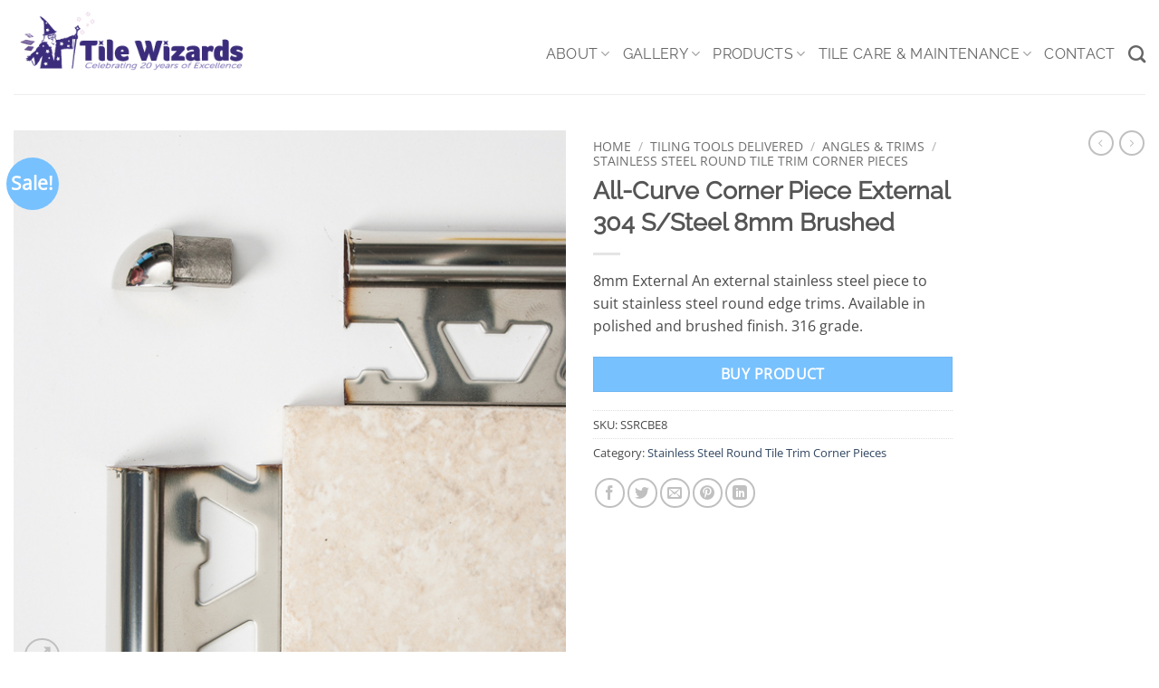

--- FILE ---
content_type: application/x-javascript
request_url: https://www.tilewizards.net/wp-content/cache/minify/e3d60.js
body_size: 25540
content:
var c4dWooVS={isCreateSlider:false};(function($){"use strict";c4dWooVS.options={zoom:{}};c4dWooVS.flipThumbnail=function(){$('body').on('click mouseover mouseout','.products li img:not(.flip-image)',function(){var parents=$(this).parents('li');if($(this).next('.c4d-woo-vs-flip-thumbnail').length<1){$(this).parent().append(parents.find('.c4d-woo-vs-flip-thumbnail').detach());}
var flip=parents.find('.c4d-woo-vs-flip-thumbnail img');if(typeof flip!='undefined'){flip.addClass('active');}});$('body').on('click mouseover mouseout','.c4d-woo-vs-flip-thumbnail img',function(event){var flip=$(this);if(typeof flip!='undefined'){if(event.type=='mouseout'){flip.removeClass('active');}}});};c4dWooVS.loopTooltip=function(){$('body').on('mouseover touchstart','.c4d-woo-vs-box-colors .c4d-woo-vs-box-color',function(){if(!($(window).width()<1024&&c4dWooWsOptions.tooltip_mobile==0)){tippy('.c4d-woo-vs-box-colors .c4d-woo-vs-box-color',{size:'small',arrow:true,animateFill:true,theme:'c4d-woo-vs-category'});}});}
c4dWooVS.loopColorHover=function(){$('body').on('click mouseover mouseout touchstart touchend','.c4d-woo-vs-box-colors .c4d-woo-vs-box-color',function(event){var that=this,index=$(that).data('index'),parentSelectors=['li',c4dWooWsOptions.related_selector_item],parent=null;$.each(parentSelectors,function(index,parentSelector){if($(that).parents(parentSelector).length>0){parent=$(that).parents(parentSelector);return false;}});var mainImage=parent.find('img.wp-post-image, img.attachment-woocommerce_thumbnail, img.size-woocommerce_thumbnail');if(mainImage.parent().find('.c4d-woo-vs-box-images').length<1){mainImage.parent().append(parent.find('.c4d-woo-vs-box-images').detach());}
var current=parent.find('.c4d-woo-vs-box-images img[class*='+index+']');current.addClass('active').siblings().removeClass('active');if(event.type=='mouseout'){current.removeClass('active').siblings().removeClass('active');}});c4dWooVS.loopTooltip();},c4dWooVS.singleCreateSwatches=function(){if(c4dWooWsOptions.nav_type=='grid'){$('body').addClass('c4d-woo-vs-nav-grid');}
if(c4dWooWsOptions.nav_display=='yes'){$('body').addClass('c4d-woo-vs-nav-show');}
if(c4dWooWsOptions.main_gallery_default=='yes'){var defaulReplace=[],datas=$('.c4d-woo-vs-datas'),gallery=datas.data('gallery');$.each(gallery,function(index,el){defaulReplace.push([el]);});if(defaulReplace.length>0){$('body').addClass('c4d-woo-vs-main-gallery-hidden');c4dWooWsOptions.woocommerceWrap=$(c4dWooWsOptions.main_gallery_replace_class).closest('.woocommerce');c4dWooVS.createSlider('default-gallery',defaulReplace,true);}}
$('.variations_form').each(function(index,form){if($(this).hasClass('is-created-swatches-images')){return;}
$(this).addClass('is-created-swatches-images');$('body').addClass('c4d-woo-vs-single-responsive-'+c4dWooWsOptions.single_responsive).addClass('c4d-woo-vs-single-outstock-type-'+c4dWooWsOptions.out_stock_type);$(form).addClass('c4d-woo-vs-single-color-box-active');var colorHtml='<!-- C4D Woocommerce Variation Images by Coffee4dev.com -->',variations=$(form).find('table.variations select'),pid=$(form).data('product_id'),datas=$('.c4d-woo-vs-datas.pid-'+pid),customAttributes=datas.data('custom_attributes'),defaultAttributes=datas.data('default_attributes'),availableVariations=datas.data('variations'),images=datas.data('images'),clearLink='<div class="c4d-woo-vs-clear"><a class="reset_variations" href="#" style="visibility: visible; display: inline;">'+c4dWooWsOptions.clear+'</a>';if(typeof defaultAttributes=='undefined')return false;if(customAttributes){if(typeof customAttributes.multi_order!=='undefined'&&customAttributes.multi_order!=='-1'){$(form).addClass('c4d-woo-vs-allow-multi-order');}}
variations.each(function(index,vari){var att=$(vari).attr('name'),realName=$(vari).parents('tr').find('.label label').text(),className=['c4d-woo-vs-single-list-box'],typeName='',selectedValue=$(this).val();className.push('c4d-woo-vs-box-shape-'+c4dWooWsOptions.box_shape);if(index<1){className.push('first-list');}
if(att.indexOf('pa_')>=0){if(typeof defaultAttributes[att.replace('attribute_pa_','')]!='undefined'){typeName=defaultAttributes[att.replace('attribute_pa_','')]['c4d_woo_vs_type']!==''?defaultAttributes[att.replace('attribute_pa_','')]['c4d_woo_vs_type']:'text';className.push('c4d-woo-vs-type-'+typeName);}else{typeName='image';className.push('c4d-woo-vs-type-image');}}else{if(customAttributes){if(typeof customAttributes[att.replace('attribute_','')]!='undefined'){typeName=customAttributes[att.replace('attribute_','')]['type']!==''?customAttributes[att.replace('attribute_','')]['type']:'text';className.push('c4d-woo-vs-type-'+typeName);}else{typeName='image';className.push('c4d-woo-vs-type-image');}}}
if(typeName!=='select'){$(vari).parents('tr').css('display','none');}else{clearLink='';}
colorHtml+='<div class="'+className.join(' ')+'" data-attr="'+att+'">';colorHtml+='<label>'+realName+'</label>';var selectBox=$(vari);if(c4dWooWsOptions.sort_attribute=='yes'){selectBox=$(vari).clone().sortSelect();}
selectBox.find('option').each(function(index,option){var value=$(option).val(),name=value,prettyName=$(option).text();if(value!=''){var selectedClass=selectedValue==value?'active':'';var valueSantize=wpFeSanitizeTitle(value);var image='',imageUrl='',popupImage='';if(availableVariations){$.each(availableVariations,function(index,el){var attributes=el.attributes;if(typeof images[valueSantize]!='undefined'&&images[valueSantize]!=''){image='style="background-image: url('+images[valueSantize][0]['thumb'][0]+');"';image+=' data-src="'+images[valueSantize][0]['full'][0]+'"';popupImage=typeof images[valueSantize][0]['medium'][0]!=='undefined'?images[valueSantize][0]['medium'][0]:images[valueSantize][0]['full'][0];}else if(typeof attributes[att]!='undefined'&&attributes[att]==name){if(typeof el.image!=='undefined'&&el.image.gallery_thumbnail_src!=='undefined'&&el.image.gallery_thumbnail_src!==null){imageUrl=el.image.gallery_thumbnail_src;popupImage=el.image.src;image='style="background-image: url('+imageUrl+');"';image+=' data-src="'+el.image.src+'"';image+=' data-thumb="'+imageUrl+'"';image+=' data-large_image="'+el.image.full_src+'"';image+=' data-large_src_w="'+el.image.full_src_w+'"';image+=' data-large_src_h="'+el.image.full_src_h+'"';image+=' data-src_w="'+el.image.src_w+'"';image+=' data-src_h="'+el.image.src_h+'"';return false;}}});}else{$.each(images,function(){if(typeof images[valueSantize]!='undefined'&&images[valueSantize]!=''){image='style="background-image: url('+images[valueSantize][0]['thumb'][0]+');"';image+=' data-src="'+images[valueSantize][0]['full'][0]+'"';popupImage=typeof images[valueSantize][0]['medium'][0]!=='undefined'?images[valueSantize][0]['medium'][0]:images[valueSantize][0]['full'][0];}});}
var popupImageWrap='';if(c4dWooWsOptions.variation_hover_popup=='yes'&&popupImage!==''&&typeName!=='text'&&typeName!=='select'&&typeName!==''){popupImageWrap='<div class="variation-image-popup" style="background-image: url('+c4dWooWsOptions.placeholder_image+');"><span class="arrow"></span><img data-src="'+popupImage+'"></div>';}
var outStockText='<div class="out-stock">'+c4dWooWsOptions.out_stock_text+'</div>';colorHtml+='<div class="attribute-item '+selectedClass+'">'+popupImageWrap+outStockText+'<div '+
image+' class="c4d-woo-vs-attribute c4d-woo-vs-attribute_pa c4d-woo-vs-'+att+' c4d-woo-vs-'+att+'-'+valueSantize+'" data-name="'+c4dEscAttr(name)+'" data-value="'+valueSantize+'" data-value_raw="'+value+'" title="'+prettyName+'">'+prettyName+'</div>';if(customAttributes){if(att.indexOf(customAttributes.multi_order)>-1){colorHtml+='<div class="multi-field"><input type="number" class="attribute-qty" step="1" min="1" max="" name="att_qty" value="1" title="Qty" size="4" pattern="[0-9]*" inputmode="numeric"></div>';}}
colorHtml+='</div>';}});colorHtml+='</div>';});colorHtml+='</div>';if(c4dWooWsOptions.hide_clear_button=='no'){colorHtml+=clearLink;}
colorHtml+='<!-- C4D Woocommerce Variation Images by Coffee4dev.com -->';var appendHtml='<div>'+colorHtml+'</div>';var placeInser=$(form).find('table.variations');if(c4dWooWsOptions.insert_before_default_attribute==1){placeInser.before(appendHtml);}else{placeInser.after(appendHtml);}
if(!($(window).width()<1024&&c4dWooWsOptions.tooltip_mobile==0)){if(c4dWooWsOptions.variation_hover_popup=='yes'){tippy('.c4d-woo-vs-single-list-box.c4d-woo-vs-type-image .c4d-woo-vs-attribute_pa',{placement:'bottom',size:'small',arrow:true,animateFill:true,theme:'c4d-woo-vs-single'});tippy('.c4d-woo-vs-single-list-box:not(.c4d-woo-vs-type-image) .c4d-woo-vs-attribute_pa',{placement:'top',size:'small',arrow:true,animateFill:true,theme:'c4d-woo-vs-single'});}else{tippy('.c4d-woo-vs-single-list-box .c4d-woo-vs-attribute_pa',{placement:'top',size:'small',arrow:true,animateFill:true,theme:'c4d-woo-vs-single'});}}});}
c4dWooVS.singleColorBox=function(){var hasMoreThan2Attributes=0;$('body').on('click touch selfClick triggerDefault','.c4d-woo-vs-single-list-box .c4d-woo-vs-attribute',function(event){var self=$(this),topParent=self.parents('.variations_form'),parent=self.parents('.c4d-woo-vs-single-list-box'),value=self.data('value'),valueRaw=self.data('value_raw'),name=self.data('name'),select=topParent.find('[name = "'+parent.data('attr')+'"]'),imageUrl=!parent.hasClass('c4d-woo-vs-type-text')?self.data('src'):'',form=self.parents('form'),pid=form.data('product_id'),datas=$('.c4d-woo-vs-datas.pid-'+pid),customAttributes=datas.data('custom_attributes'),gallery=datas.data('gallery'),images=datas.data('images'),variations=datas.data('variations'),outStockStatus=false,attributeClick=parent.data('attr');hasMoreThan2Attributes=0;c4dWooWsOptions.woocommerceWrap=$(this).closest('.woocommerce');for(var key in variations[0].attributes){hasMoreThan2Attributes++;}
if(parent.hasClass('first-list')||event.type=='triggerDefault'){$('.c4d-woo-vs-single-list-box .attribute-item').removeClass('outstock');$('.c4d-woo-vs-single-list-box').removeClass('outstock');$.each(variations,function(index,variation){var attributes=variation.attributes;if(variation.is_in_stock==false){$.each(attributes,function(findAttr,value){if(hasMoreThan2Attributes>1&&findAttr!=attributeClick&&(attributes[attributeClick]==valueRaw||attributes[attributeClick]=='')){if(value!==''){$('[data-attr="'+findAttr+'"].c4d-woo-vs-single-list-box [data-value_raw="'+value+'"]').parents('.attribute-item').addClass('outstock');}else{$('[data-attr="'+findAttr+'"].c4d-woo-vs-single-list-box .attribute-item').addClass('outstock');}
outStockStatus=true;}
if(hasMoreThan2Attributes<2&&value!==''){$('[data-attr="'+findAttr+'"].c4d-woo-vs-single-list-box [data-value_raw="'+value+'"]').parents('.attribute-item').addClass('outstock');outStockStatus=true;}});}});}
if(event.type!=='selfClick'&&!(outStockStatus==true&&parent.hasClass('first-list')&&event.type=='triggerDefault')){if(select.find('[value="'+c4dAddSlashes(name)+'"]').length<1||(parent.hasClass('first-list')&&c4dWooWsOptions.out_stock_type=='hide'&&outStockStatus==true)||outStockStatus==true){topParent.find('select').each(function(index,el){if(event.type=='triggerDefault'&&index<1){}else{$(el).val('').trigger('change');}})
$('.attribute-item').removeClass('active');}
if((event.type=='triggerDefault'&&parent.hasClass('first-list'))||(event.type=='triggerDefault'&&c4dWooWsOptions.out_stock_type=='hide'&&outStockStatus==true)){}else{if(select.find('[value="'+c4dAddSlashes(name)+'"]').length>0){select.val(name).trigger('change');}else if(select.find('[value="'+value+'"]').length>0){select.val(value).trigger('change');}else if(select.find('[value="'+valueRaw+'"]').length>0){select.val(valueRaw).trigger('change');}}}
if(customAttributes){if(parent.data('attr').indexOf(customAttributes.multi_order)<0){self.parents('.attribute-item').addClass('active');self.parents('.attribute-item').siblings('.attribute-item').removeClass('active');}else{self.parents('.attribute-item').toggleClass('active');}}else{self.parents('.attribute-item').addClass('active');self.parents('.attribute-item').siblings('.attribute-item').removeClass('active');}
if(c4dWooWsOptions.main_gallery_variation=='yes'){var replace=[];if(typeof imageUrl=='undefined')return;if(typeof images[value]!='undefined'&&images[value]!=''){$.each(images[value],function(index,el){if(parseInt(index)!==0){replace.push(el);}});}else if(imageUrl!==''){replace.push([{full:[self.data('large_image'),self.data('large_src_w'),self.data('large_src_h')],medium:[self.data('src'),self.data('src_w'),self.data('src_h')],srcset:'',thumb:[self.data('thumb')],title:self.attr('data-original-title')}]);$.each(gallery,function(index,el){replace.push([el]);});}
if(replace.length>0){$('body').addClass('c4d-woo-vs-main-gallery-hidden');var id=parent.data('attr')+value;c4dWooVS.createSlider(id,replace,true);}}});$('body').on('click','.c4d-woo-vs-zoom',function(event){event.preventDefault();var slider=$(this).parent().find('.c4d-woo-vs-slider');slider.attr('data-pswp-uid',slider.attr('id'));c4dWooVS.openPhotoswipe(slider);});$('body').on('click','.reset_variations',function(event){event.preventDefault();$('.c4d-woo-vs-single-list-box .attribute-item').removeClass('active');$('.c4d-woo-vs-gallery').removeClass('active');$('.c4d-woo-vs-single-list-box .attribute-item').removeClass('outstock');$('.c4d-woo-vs-single-list-box').removeClass('outstock');if(c4dWooWsOptions.main_gallery_default=='yes'){$('#c4d-woo-vs-slider-default-gallery').parents('.c4d-woo-vs-gallery').addClass('active');$(window).trigger('resize');}else{$('body').removeClass('c4d-woo-vs-main-gallery-hidden');}
return false;});$('.variations select').on('change',function(){var self=this;var value=$(self).val();$('.attribute-item [data-value="'+wpFeSanitizeTitle(value)+'"]').trigger('selfClick');if($('.c4d-woo-vs-single-list-box[data-attr="'+$(self).attr('data-attribute_name')+'"]').hasClass('first-list')){setTimeout(function(){$(self).addClass('current');$(self).parents('.variations').find('select:not(.current)').each(function(index,select){var attr=$(select).attr('data-attribute_name');var label=$('.c4d-woo-vs-single-list-box[data-attr="'+attr+'"]');label.find('.attribute-item').addClass('not-match');$(select).find('option').each(function(index,option){if($(option).val()!==''){$(label.find('.attribute-item [data-value="'+wpFeSanitizeTitle($(option).val())+'"]')).parents('.attribute-item').removeClass('not-match');}});});$(self).removeClass('current');},400);}});var selectedDefaultAttributes=$('.variations select').length>1?$('.c4d-woo-vs-single-list-box .attribute-item.active .c4d-woo-vs-attribute'):$('.c4d-woo-vs-single-list-box .attribute-item:first .c4d-woo-vs-attribute');selectedDefaultAttributes.each(function(){var el=this;setTimeout(function(){$(el).trigger('triggerDefault');},1000);setTimeout(function(){$(el).trigger('triggerDefault');},2000);});$('body').on('mouseover','.c4d-woo-vs-single-list-box .attribute-item',function(){var image=$(this).find('.variation-image-popup img');if(image.length&&image.attr('src')==undefined){image.attr('src',image.attr('data-src'));}});$('body').on('click touchstart','.c4d-woo-vs-single-list-box .attribute-item',function(event){if(event.currentTarget!==this)return;var popup=$(this).find('.variation-image-popup');if(popup.length<1)return;if(popup.offset().left<0){popup.css({'transform':'translate(0%,-10px) scale(1,1)','left':0-$(this).offset().left+25});popup.find('.arrow').css({'left':$(this).offset().left,'right':'auto'});}
if((popup.offset().left+popup.width())>$(window).width()){popup.css({'transform':'translate(0%,-10px) scale(1,1)','left':0-$(this).offset().left+25});popup.find('.arrow').css({'left':$(this).offset().left,'right':'auto'});}
if(event.type=='touchstart'&&$(event.target).hasClass('c4d-woo-vs-attribute')){$(this).addClass('mobile-show-image-popup');$(this).siblings().removeClass('mobile-show-image-popup');}});};$('body').on('click','.reset_variations',function(){$('.c4d-woo-vs-attribute').removeClass('outstock');$('.c4d-woo-vs-single-list-box').removeClass('outstock');});$('body').on('touchstart','.variation-image-popup',function(event){$(this).parents('.attribute-item').removeClass('mobile-show-image-popup');});c4dWooVS.createSlider=function(id,replace,show){var slider=$('#c4d-woo-vs-slider-'+id),nav=$('#c4d-woo-vs-nav-'+id),firstImage='';var sliderOptions={accessibility:true,slidesToShow:1,slidesToScroll:1,adaptiveHeight:true,prevArrow:'<button type="button" class="slick-prev"></button>',nextArrow:'<button type="button" class="slick-next"></button>'};if(c4dWooWsOptions.nav_type=='slider'&&c4dWooWsOptions.nav_display=='yes'){sliderOptions.asNavFor='#c4d-woo-vs-nav-'+id}
var navOptions={slidesToShow:c4dWooWsOptions.nav_item_show,slidesToScroll:1,asNavFor:'#c4d-woo-vs-slider-'+id,focusOnSelect:true};if(c4dWooWsOptions.nav_direction==='vertical'){navOptions.vertical=true;navOptions.variableWidth=false;navOptions.centerMode=false;}
if(slider.length<1){var sliderHtml='<div id="c4d-woo-vs-slider-'+id+'" class="c4d-woo-vs-slider  nav-direction-'+c4dWooWsOptions.nav_direction+'">',navsHtml='<div id="c4d-woo-vs-nav-'+id+'" class="c4d-woo-vs-nav  nav-direction-'+c4dWooWsOptions.nav_direction+'">';$.each(replace,function(index,el){var image=el[0];if(index==0){firstImage=image['medium'][0];}
sliderHtml+='<div class="item-slide">';if(c4dWooWsOptions.zoom_pan_image=='yes'){sliderHtml+='<a href="#" class="pan c4d-woo-vs-pan-zoom" data-big="'+image['full'][0]+'">';}
sliderHtml+='<img ';sliderHtml+='title="'+image['title']+'" ';sliderHtml+='data-large_image="'+image['full'][0]+'" ';sliderHtml+='data-large_image_width="'+image['full'][1]+'" ';sliderHtml+='data-large_image_height="'+image['full'][2]+'" ';sliderHtml+='data-src="'+image['full'][0]+'" ';sliderHtml+='src="'+image['medium'][0]+'">';if(c4dWooWsOptions.zoom_pan_image=='yes'){sliderHtml+='</a>';}
sliderHtml+='</div>';navsHtml+='<div class="item-slide" ><img src="'+image['thumb'][0]+'"></div>';});sliderHtml+='</div>';navsHtml+='</div>';if(c4dWooWsOptions.nav_display=='no'){navsHtml='';}
$('head').append('<style>.c4d-woo-vs-main-gallery-hidden '+c4dWooWsOptions.main_gallery_replace_class+' > * { display: none; }</style>');var photoswipeElement=c4dWooWsOptions.zoom_pan_image=='no'?'<span title="'+c4dWooWsOptions.fullscreen+'" class="c4d-woo-vs-zoom">'+c4dWooWsOptions.zoom+'</span>':'';c4dWooWsOptions.woocommerceWrap.find(c4dWooWsOptions.main_gallery_replace_class).addClass('is-active-swatch-gallery');if(c4dWooWsOptions.woocommerceWrap.find(c4dWooWsOptions.main_gallery_replace_class+' .c4d-woo-vs-gallery-wrap').length<1){var wrapClass=['c4d-woo-vs-gallery-wrap'];wrapClass.push(c4dWooWsOptions.nav_button_hide=='yes'?'c4d-woo-vs-nav-hide-button':'');wrapClass.push(c4dWooWsOptions.main_gallery_button=='yes'?'c4d-woo-vs-slider-hide-button':'');c4dWooWsOptions.woocommerceWrap.find(c4dWooWsOptions.main_gallery_replace_class).append('<div class="'+wrapClass.join(' ')+'"></div>');}
c4dWooWsOptions.woocommerceWrap.find(c4dWooWsOptions.main_gallery_replace_class+' .c4d-woo-vs-gallery-wrap').append('<div class="c4d-woo-vs-gallery">'+photoswipeElement+sliderHtml+navsHtml+'</div>');if(!($(window).width()<1024&&c4dWooWsOptions.tooltip_mobile==0)){tippy('.c4d-woo-vs-zoom',{size:'small',arrow:true,animateFill:true,theme:'c4d-woo-vs-single'});}
$('.c4d-woo-vs-gallery').removeClass('active');var slider=$('#c4d-woo-vs-slider-'+id);var nav=$('#c4d-woo-vs-nav-'+id);if(firstImage!==''){c4dWooVS.isCreateSlider=true;$('<img />',{src:firstImage}).load(function(){$('.c4d-woo-vs-gallery').removeClass('active');slider.parents('.c4d-woo-vs-gallery').addClass('active');slider.slick(sliderOptions);if(c4dWooWsOptions.nav_type=='slider'&&c4dWooWsOptions.nav_display=='yes'){nav.slick(navOptions);}else{nav.find('.item-slide').on('click',function(event){$(this).addClass('slick-current slick-active').siblings().removeClass('slick-current slick-active');slider.slick('slickGoTo',$(this).index());});slider.on('afterChange',function(event,slick,currentSlide){nav.find('.item-slide:nth-child('+(currentSlide+1)+')').addClass('slick-current slick-active').siblings().removeClass('slick-current slick-active');});}
c4dWooVS.singleZoomFunctions(slider);c4dWooVS.isCreateSlider=false;});}}else{if(show&&!c4dWooVS.isCreateSlider){$('.c4d-woo-vs-gallery').removeClass('active');slider.parents('.c4d-woo-vs-gallery').addClass('active');slider.slick('unslick');slider.slick(sliderOptions);if(c4dWooWsOptions.nav_type=='slider'&&c4dWooWsOptions.nav_display=='yes'){nav.slick('unslick');nav.slick(navOptions);}}
c4dWooVS.singleZoomFunctions(slider);}}
c4dWooVS.singleZoomFunctions=function(slider){if(typeof jQuery.zoom=='function'){var currentSlide=slider.find('.slick-active');currentSlide.trigger('resize');currentSlide.trigger('zoom.destroy');if(c4dWooWsOptions.zoom_pan_image=='no'&&c4dWooWsOptions.zoom_out_box=='yes'&&$(window).width()>768){currentSlide.zoom({target:'.c4d-woo-vs-zoom-box .zoom-area'});}else if(c4dWooWsOptions.zoom_pan_image=='no'){currentSlide.zoom();}
slider.on('afterChange',function(event,slick,currentSlide){var currentSlide=slider.find('[data-slick-index="'+currentSlide+'"]');currentSlide.trigger('zoom.destroy');if(c4dWooWsOptions.zoom_pan_image=='no'&&c4dWooWsOptions.zoom_out_box=='yes'&&$(window).width()>768){currentSlide.zoom({target:'.c4d-woo-vs-zoom-box .zoom-area'});}else if(c4dWooWsOptions.zoom_pan_image=='no'){currentSlide.zoom();}});}
if(c4dWooWsOptions.zoom_pan_image=='yes'){slider.find('.c4d-woo-vs-pan-zoom').pan({pan:false});}
$(window).trigger('resize');}
c4dWooVS.getGalleryItems=function(slides){var items=[];if(slides.length>0){slides.find('.slick-slide:not(.slick-cloned)').each(function(i,el){var img=$(el).find('img');if(img.length){var large_image_src=img.attr('data-src'),large_image_w=img.attr('data-large_image_width'),large_image_h=img.attr('data-large_image_height'),item={src:large_image_src,w:large_image_w,h:large_image_h,title:img.attr('data-caption')?img.attr('data-caption'):img.attr('title')};items.push(item);}});}
return items;};c4dWooVS.photoswipe=[];c4dWooVS.openPhotoswipe=function(slider){var pswpElement=$('.pswp')[0],items=c4dWooVS.getGalleryItems(slider);if(items.length<1)return;var options=$.extend(wc_single_product_params.photoswipe_options,{index:parseInt(slider.find('.slick-active').attr('data-slick-index')),galleryUID:slider.attr('data-pswp-uid'),allowPanToNext:false,maxSpreadZoom:1,getDoubleTapZoom:function(){return 1;}});var photoswipe=new PhotoSwipe(pswpElement,PhotoSwipeUI_Default,items,options);photoswipe.init();};c4dWooVS.addToCartMulti=function(){if($('form.c4d-woo-vs-allow-multi-order').length<1)return;$('.single_add_to_cart_button:not(".disabled")').on('click',function(event){var $thisbutton=$(this),datas=$('.c4d-woo-vs-datas'),customAttributes=datas.data('custom_attributes'),productVariations=datas.data('variations'),items=[],multiAttr='';event.preventDefault();$thisbutton.removeClass('added');$thisbutton.addClass('loading');$('.c4d-woo-vs-single-list-box').each(function(index,el){var attr=$(el).attr('data-attr');if(attr.indexOf(customAttributes.multi_order)>0){multiAttr=attr;$(el).find('.attribute-item').each(function(){var attQty=$(this).find('.attribute-qty').val(),attrValue=$(this).find('.c4d-woo-vs-attribute');if($(this).hasClass('active')&&attQty>0){var tempObj={};tempObj[attr]=attrValue.attr('data-value');tempObj['qty']=attQty;items.push(tempObj);}});return;}});$('.c4d-woo-vs-single-list-box:not([data-attr="'+multiAttr+'"])').each(function(index,el){var attr=$(el).attr('data-attr');$.map(items,function(val,i){return val[attr]=$(el).find('.attribute-item.active .c4d-woo-vs-attribute').attr('data-value');});});$.each(items,function(itemIndex,item){$.each(productVariations,function(variationIndex,variation){var attributes=variation.attributes;$.each(attributes,function(attributeIndex,attribute){if(typeof item[attributeIndex]!=='undefined'&&item[attributeIndex]==attribute){item['variation_id']=variation.variation_id;items[itemIndex]=item;}});});setTimeout(function(){$.post(wc_add_to_cart_params.wc_ajax_url.toString().replace('%%endpoint%%','add_to_cart'),{product_id:item.variation_id,quantity:item.qty,'multi_order_meta':item},function(response){$(document.body).trigger('added_to_cart',[response.fragments,response.cart_hash,$thisbutton]);});},itemIndex*800);});});};c4dWooVS.zoomOutBox=function(){if(c4dWooWsOptions.zoom_out_box=='no')return;if(c4dWooWsOptions.zoom_pan_image=='yes')return;if($('.c4d-woo-vs-zoom-box').length>0)return;if($(window).width()<768)return;$('body').append('<div class="c4d-woo-vs-zoom-box"><div class="zoom-area"></div></div>');var zoomPlace=$('.c4d-woo-vs-zoom-box');$('body').on('mouseover','.c4d-woo-vs-gallery.active .c4d-woo-vs-slider',function(){var mainImage=$('.c4d-woo-vs-gallery.active');zoomPlace.addClass('is-active');zoomPlace.css({top:mainImage.offset().top,left:mainImage.offset().left+mainImage.outerWidth(true)});});$('body').on('mouseout','.c4d-woo-vs-gallery.active .c4d-woo-vs-slider',function(){zoomPlace.removeClass('is-active');});}
c4dWooVS.isSmallScreen=function(){$(window).resize(function(){if($(window).width()<1023){$('body').addClass('c4d-woo-vs-mobile');}else{$('body').removeClass('c4d-woo-vs-mobile');}});}
c4dWooVS.runAfterAjax=function(){if(c4dWooWsOptions.run_after_ajax==1){$(document).ajaxComplete(function(event,request,settings){if(settings.url.indexOf(c4dWooWsOptions.ajax_match)>-1){c4dWooVS.singleCreateSwatches();}});}}
$(document).ready(function(){c4dWooVS.isSmallScreen();c4dWooVS.flipThumbnail();c4dWooVS.singleCreateSwatches();c4dWooVS.singleColorBox();c4dWooVS.loopColorHover();c4dWooVS.addToCartMulti();c4dWooVS.zoomOutBox();});c4dWooVS.runAfterAjax();})(jQuery);function wpFeSanitizeTitle(title){var diacriticsMap;return removeSingleTrailingDash(replaceSpacesWithDash(removeAccents(title.replace(/<[^>]+>/ig,'')).toLowerCase().replace(/[^\w\s-]+/g,'')));function replaceSpacesWithDash(str){return str.replace(/ +/g,'-').replace(/-{2,}/g,'-');}
function removeSingleTrailingDash(str){if('-'===str.substr(str.length-1)){return str.substr(0,str.length-1);}
return str;}
function getDiacriticsRemovalMap(){if(diacriticsMap){return diacriticsMap;}
var defaultDiacriticsRemovalMap=[{'base':'A','letters':'\u0041\u24B6\uFF21\u00C0\u00C1\u00C2\u1EA6\u1EA4\u1EAA\u1EA8\u00C3\u0100\u0102\u1EB0\u1EAE\u1EB4\u1EB2\u0226\u01E0\u00C4\u01DE\u1EA2\u00C5\u01FA\u01CD\u0200\u0202\u1EA0\u1EAC\u1EB6\u1E00\u0104\u023A\u2C6F'},{'base':'AA','letters':'\uA732'},{'base':'AE','letters':'\u00C6\u01FC\u01E2'},{'base':'AO','letters':'\uA734'},{'base':'AU','letters':'\uA736'},{'base':'AV','letters':'\uA738\uA73A'},{'base':'AY','letters':'\uA73C'},{'base':'B','letters':'\u0042\u24B7\uFF22\u1E02\u1E04\u1E06\u0243\u0182\u0181'},{'base':'C','letters':'\u0043\u24B8\uFF23\u0106\u0108\u010A\u010C\u00C7\u1E08\u0187\u023B\uA73E'},{'base':'D','letters':'\u0044\u24B9\uFF24\u1E0A\u010E\u1E0C\u1E10\u1E12\u1E0E\u0110\u018B\u018A\u0189\uA779\u00D0'},{'base':'DZ','letters':'\u01F1\u01C4'},{'base':'Dz','letters':'\u01F2\u01C5'},{'base':'E','letters':'\u0045\u24BA\uFF25\u00C8\u00C9\u00CA\u1EC0\u1EBE\u1EC4\u1EC2\u1EBC\u0112\u1E14\u1E16\u0114\u0116\u00CB\u1EBA\u011A\u0204\u0206\u1EB8\u1EC6\u0228\u1E1C\u0118\u1E18\u1E1A\u0190\u018E'},{'base':'F','letters':'\u0046\u24BB\uFF26\u1E1E\u0191\uA77B'},{'base':'G','letters':'\u0047\u24BC\uFF27\u01F4\u011C\u1E20\u011E\u0120\u01E6\u0122\u01E4\u0193\uA7A0\uA77D\uA77E'},{'base':'H','letters':'\u0048\u24BD\uFF28\u0124\u1E22\u1E26\u021E\u1E24\u1E28\u1E2A\u0126\u2C67\u2C75\uA78D'},{'base':'I','letters':'\u0049\u24BE\uFF29\u00CC\u00CD\u00CE\u0128\u012A\u012C\u0130\u00CF\u1E2E\u1EC8\u01CF\u0208\u020A\u1ECA\u012E\u1E2C\u0197'},{'base':'J','letters':'\u004A\u24BF\uFF2A\u0134\u0248'},{'base':'K','letters':'\u004B\u24C0\uFF2B\u1E30\u01E8\u1E32\u0136\u1E34\u0198\u2C69\uA740\uA742\uA744\uA7A2'},{'base':'L','letters':'\u004C\u24C1\uFF2C\u013F\u0139\u013D\u1E36\u1E38\u013B\u1E3C\u1E3A\u0141\u023D\u2C62\u2C60\uA748\uA746\uA780'},{'base':'LJ','letters':'\u01C7'},{'base':'Lj','letters':'\u01C8'},{'base':'M','letters':'\u004D\u24C2\uFF2D\u1E3E\u1E40\u1E42\u2C6E\u019C'},{'base':'N','letters':'\u004E\u24C3\uFF2E\u01F8\u0143\u00D1\u1E44\u0147\u1E46\u0145\u1E4A\u1E48\u0220\u019D\uA790\uA7A4'},{'base':'NJ','letters':'\u01CA'},{'base':'Nj','letters':'\u01CB'},{'base':'O','letters':'\u004F\u24C4\uFF2F\u00D2\u00D3\u00D4\u1ED2\u1ED0\u1ED6\u1ED4\u00D5\u1E4C\u022C\u1E4E\u014C\u1E50\u1E52\u014E\u022E\u0230\u00D6\u022A\u1ECE\u0150\u01D1\u020C\u020E\u01A0\u1EDC\u1EDA\u1EE0\u1EDE\u1EE2\u1ECC\u1ED8\u01EA\u01EC\u00D8\u01FE\u0186\u019F\uA74A\uA74C'},{'base':'OI','letters':'\u01A2'},{'base':'OO','letters':'\uA74E'},{'base':'OU','letters':'\u0222'},{'base':'OE','letters':'\u008C\u0152'},{'base':'oe','letters':'\u009C\u0153'},{'base':'P','letters':'\u0050\u24C5\uFF30\u1E54\u1E56\u01A4\u2C63\uA750\uA752\uA754'},{'base':'Q','letters':'\u0051\u24C6\uFF31\uA756\uA758\u024A'},{'base':'R','letters':'\u0052\u24C7\uFF32\u0154\u1E58\u0158\u0210\u0212\u1E5A\u1E5C\u0156\u1E5E\u024C\u2C64\uA75A\uA7A6\uA782'},{'base':'S','letters':'\u0053\u24C8\uFF33\u1E9E\u015A\u1E64\u015C\u1E60\u0160\u1E66\u1E62\u1E68\u0218\u015E\u2C7E\uA7A8\uA784'},{'base':'T','letters':'\u0054\u24C9\uFF34\u1E6A\u0164\u1E6C\u021A\u0162\u1E70\u1E6E\u0166\u01AC\u01AE\u023E\uA786'},{'base':'TZ','letters':'\uA728'},{'base':'U','letters':'\u0055\u24CA\uFF35\u00D9\u00DA\u00DB\u0168\u1E78\u016A\u1E7A\u016C\u00DC\u01DB\u01D7\u01D5\u01D9\u1EE6\u016E\u0170\u01D3\u0214\u0216\u01AF\u1EEA\u1EE8\u1EEE\u1EEC\u1EF0\u1EE4\u1E72\u0172\u1E76\u1E74\u0244'},{'base':'V','letters':'\u0056\u24CB\uFF36\u1E7C\u1E7E\u01B2\uA75E\u0245'},{'base':'VY','letters':'\uA760'},{'base':'W','letters':'\u0057\u24CC\uFF37\u1E80\u1E82\u0174\u1E86\u1E84\u1E88\u2C72'},{'base':'X','letters':'\u0058\u24CD\uFF38\u1E8A\u1E8C'},{'base':'Y','letters':'\u0059\u24CE\uFF39\u1EF2\u00DD\u0176\u1EF8\u0232\u1E8E\u0178\u1EF6\u1EF4\u01B3\u024E\u1EFE'},{'base':'Z','letters':'\u005A\u24CF\uFF3A\u0179\u1E90\u017B\u017D\u1E92\u1E94\u01B5\u0224\u2C7F\u2C6B\uA762'},{'base':'a','letters':'\u0061\u24D0\uFF41\u1E9A\u00E0\u00E1\u00E2\u1EA7\u1EA5\u1EAB\u1EA9\u00E3\u0101\u0103\u1EB1\u1EAF\u1EB5\u1EB3\u0227\u01E1\u00E4\u01DF\u1EA3\u00E5\u01FB\u01CE\u0201\u0203\u1EA1\u1EAD\u1EB7\u1E01\u0105\u2C65\u0250'},{'base':'aa','letters':'\uA733'},{'base':'ae','letters':'\u00E6\u01FD\u01E3'},{'base':'ao','letters':'\uA735'},{'base':'au','letters':'\uA737'},{'base':'av','letters':'\uA739\uA73B'},{'base':'ay','letters':'\uA73D'},{'base':'b','letters':'\u0062\u24D1\uFF42\u1E03\u1E05\u1E07\u0180\u0183\u0253'},{'base':'c','letters':'\u0063\u24D2\uFF43\u0107\u0109\u010B\u010D\u00E7\u1E09\u0188\u023C\uA73F\u2184'},{'base':'d','letters':'\u0064\u24D3\uFF44\u1E0B\u010F\u1E0D\u1E11\u1E13\u1E0F\u0111\u018C\u0256\u0257\uA77A'},{'base':'dz','letters':'\u01F3\u01C6'},{'base':'e','letters':'\u0065\u24D4\uFF45\u00E8\u00E9\u00EA\u1EC1\u1EBF\u1EC5\u1EC3\u1EBD\u0113\u1E15\u1E17\u0115\u0117\u00EB\u1EBB\u011B\u0205\u0207\u1EB9\u1EC7\u0229\u1E1D\u0119\u1E19\u1E1B\u0247\u025B\u01DD'},{'base':'f','letters':'\u0066\u24D5\uFF46\u1E1F\u0192\uA77C'},{'base':'g','letters':'\u0067\u24D6\uFF47\u01F5\u011D\u1E21\u011F\u0121\u01E7\u0123\u01E5\u0260\uA7A1\u1D79\uA77F'},{'base':'h','letters':'\u0068\u24D7\uFF48\u0125\u1E23\u1E27\u021F\u1E25\u1E29\u1E2B\u1E96\u0127\u2C68\u2C76\u0265'},{'base':'hv','letters':'\u0195'},{'base':'i','letters':'\u0069\u24D8\uFF49\u00EC\u00ED\u00EE\u0129\u012B\u012D\u00EF\u1E2F\u1EC9\u01D0\u0209\u020B\u1ECB\u012F\u1E2D\u0268\u0131'},{'base':'j','letters':'\u006A\u24D9\uFF4A\u0135\u01F0\u0249'},{'base':'k','letters':'\u006B\u24DA\uFF4B\u1E31\u01E9\u1E33\u0137\u1E35\u0199\u2C6A\uA741\uA743\uA745\uA7A3'},{'base':'l','letters':'\u006C\u24DB\uFF4C\u0140\u013A\u013E\u1E37\u1E39\u013C\u1E3D\u1E3B\u017F\u0142\u019A\u026B\u2C61\uA749\uA781\uA747'},{'base':'lj','letters':'\u01C9'},{'base':'m','letters':'\u006D\u24DC\uFF4D\u1E3F\u1E41\u1E43\u0271\u026F'},{'base':'n','letters':'\u006E\u24DD\uFF4E\u01F9\u0144\u00F1\u1E45\u0148\u1E47\u0146\u1E4B\u1E49\u019E\u0272\u0149\uA791\uA7A5'},{'base':'nj','letters':'\u01CC'},{'base':'o','letters':'\u006F\u24DE\uFF4F\u00F2\u00F3\u00F4\u1ED3\u1ED1\u1ED7\u1ED5\u00F5\u1E4D\u022D\u1E4F\u014D\u1E51\u1E53\u014F\u022F\u0231\u00F6\u022B\u1ECF\u0151\u01D2\u020D\u020F\u01A1\u1EDD\u1EDB\u1EE1\u1EDF\u1EE3\u1ECD\u1ED9\u01EB\u01ED\u00F8\u01FF\u0254\uA74B\uA74D\u0275'},{'base':'oi','letters':'\u01A3'},{'base':'ou','letters':'\u0223'},{'base':'oo','letters':'\uA74F'},{'base':'p','letters':'\u0070\u24DF\uFF50\u1E55\u1E57\u01A5\u1D7D\uA751\uA753\uA755'},{'base':'q','letters':'\u0071\u24E0\uFF51\u024B\uA757\uA759'},{'base':'r','letters':'\u0072\u24E1\uFF52\u0155\u1E59\u0159\u0211\u0213\u1E5B\u1E5D\u0157\u1E5F\u024D\u027D\uA75B\uA7A7\uA783'},{'base':'s','letters':'\u0073\u24E2\uFF53\u00DF\u015B\u1E65\u015D\u1E61\u0161\u1E67\u1E63\u1E69\u0219\u015F\u023F\uA7A9\uA785\u1E9B'},{'base':'t','letters':'\u0074\u24E3\uFF54\u1E6B\u1E97\u0165\u1E6D\u021B\u0163\u1E71\u1E6F\u0167\u01AD\u0288\u2C66\uA787'},{'base':'tz','letters':'\uA729'},{'base':'u','letters':'\u0075\u24E4\uFF55\u00F9\u00FA\u00FB\u0169\u1E79\u016B\u1E7B\u016D\u00FC\u01DC\u01D8\u01D6\u01DA\u1EE7\u016F\u0171\u01D4\u0215\u0217\u01B0\u1EEB\u1EE9\u1EEF\u1EED\u1EF1\u1EE5\u1E73\u0173\u1E77\u1E75\u0289'},{'base':'v','letters':'\u0076\u24E5\uFF56\u1E7D\u1E7F\u028B\uA75F\u028C'},{'base':'vy','letters':'\uA761'},{'base':'w','letters':'\u0077\u24E6\uFF57\u1E81\u1E83\u0175\u1E87\u1E85\u1E98\u1E89\u2C73'},{'base':'x','letters':'\u0078\u24E7\uFF58\u1E8B\u1E8D'},{'base':'y','letters':'\u0079\u24E8\uFF59\u1EF3\u00FD\u0177\u1EF9\u0233\u1E8F\u00FF\u1EF7\u1E99\u1EF5\u01B4\u024F\u1EFF'},{'base':'z','letters':'\u007A\u24E9\uFF5A\u017A\u1E91\u017C\u017E\u1E93\u1E95\u01B6\u0225\u0240\u2C6C\uA763'}];diacriticsMap={};for(var i=0;i<defaultDiacriticsRemovalMap.length;i++){var letters=defaultDiacriticsRemovalMap[i].letters;for(var j=0;j<letters.length;j++){diacriticsMap[letters[j]]=defaultDiacriticsRemovalMap[i].base;}}
return diacriticsMap;}
function removeAccents(str){diacriticsMap=getDiacriticsRemovalMap();return str.replace(/[^\u0000-\u007E]/g,function(a){return diacriticsMap[a]||a;});}}
jQuery.fn.sortSelect=function(){var options=this.find("option"),arr=options.map(function(_,o){return{t:jQuery(o).text(),v:o.value};}).get();arr.sort(function(o1,o2){var t1=o1.t.toLowerCase(),t2=o2.t.toLowerCase();return t1>t2?1:t1<t2?-1:0;});options.each(function(i,o){o.value=arr[i].v;jQuery(o).text(arr[i].t);});return this;}
function c4dAddSlashes(string){return string.toString().replace(/\\/g,'\\\\').replace(/\u0008/g,'\\b').replace(/\t/g,'\\t').replace(/\n/g,'\\n').replace(/\f/g,'\\f').replace(/\r/g,'\\r').replace(/'/g,'\\\'').replace(/"/g,'\\"');}
function c4dEscAttr(s,preserveCR){preserveCR=preserveCR?'&#13;':'\n';return(''+s.toString()).replace(/&/g,'&amp;').replace(/'/g,'&apos;').replace(/"/g,'&quot;').replace(/</g,'&lt;').replace(/>/g,'&gt;').replace(/\r\n/g,preserveCR).replace(/[\r\n]/g,preserveCR);;};;(function(factory){'use strict';if(typeof define==='function'&&define.amd){define(['jquery'],factory);}else if(typeof exports!=='undefined'){module.exports=factory(require('jquery'));}else{factory(jQuery);}}(function($){'use strict';var Slick=window.Slick||{};Slick=(function(){var instanceUid=0;function Slick(element,settings){var _=this,dataSettings;_.defaults={accessibility:true,adaptiveHeight:false,appendArrows:$(element),appendDots:$(element),arrows:true,asNavFor:null,prevArrow:'<button class="slick-prev" aria-label="Previous" type="button">Previous</button>',nextArrow:'<button class="slick-next" aria-label="Next" type="button">Next</button>',autoplay:false,autoplaySpeed:3000,centerMode:false,centerPadding:'50px',cssEase:'ease',customPaging:function(slider,i){return $('<button type="button" />').text(i+1);},dots:false,dotsClass:'slick-dots',draggable:true,easing:'linear',edgeFriction:0.35,fade:false,focusOnSelect:false,focusOnChange:false,infinite:true,initialSlide:0,lazyLoad:'ondemand',mobileFirst:false,pauseOnHover:true,pauseOnFocus:true,pauseOnDotsHover:false,respondTo:'window',responsive:null,rows:1,rtl:false,slide:'',slidesPerRow:1,slidesToShow:1,slidesToScroll:1,speed:500,swipe:true,swipeToSlide:false,touchMove:true,touchThreshold:5,useCSS:true,useTransform:true,variableWidth:false,vertical:false,verticalSwiping:false,waitForAnimate:true,zIndex:1000};_.initials={animating:false,dragging:false,autoPlayTimer:null,currentDirection:0,currentLeft:null,currentSlide:0,direction:1,$dots:null,listWidth:null,listHeight:null,loadIndex:0,$nextArrow:null,$prevArrow:null,scrolling:false,slideCount:null,slideWidth:null,$slideTrack:null,$slides:null,sliding:false,slideOffset:0,swipeLeft:null,swiping:false,$list:null,touchObject:{},transformsEnabled:false,unslicked:false};$.extend(_,_.initials);_.activeBreakpoint=null;_.animType=null;_.animProp=null;_.breakpoints=[];_.breakpointSettings=[];_.cssTransitions=false;_.focussed=false;_.interrupted=false;_.hidden='hidden';_.paused=true;_.positionProp=null;_.respondTo=null;_.rowCount=1;_.shouldClick=true;_.$slider=$(element);_.$slidesCache=null;_.transformType=null;_.transitionType=null;_.visibilityChange='visibilitychange';_.windowWidth=0;_.windowTimer=null;dataSettings=$(element).data('slick')||{};_.options=$.extend({},_.defaults,settings,dataSettings);_.currentSlide=_.options.initialSlide;_.originalSettings=_.options;if(typeof document.mozHidden!=='undefined'){_.hidden='mozHidden';_.visibilityChange='mozvisibilitychange';}else if(typeof document.webkitHidden!=='undefined'){_.hidden='webkitHidden';_.visibilityChange='webkitvisibilitychange';}
_.autoPlay=$.proxy(_.autoPlay,_);_.autoPlayClear=$.proxy(_.autoPlayClear,_);_.autoPlayIterator=$.proxy(_.autoPlayIterator,_);_.changeSlide=$.proxy(_.changeSlide,_);_.clickHandler=$.proxy(_.clickHandler,_);_.selectHandler=$.proxy(_.selectHandler,_);_.setPosition=$.proxy(_.setPosition,_);_.swipeHandler=$.proxy(_.swipeHandler,_);_.dragHandler=$.proxy(_.dragHandler,_);_.keyHandler=$.proxy(_.keyHandler,_);_.instanceUid=instanceUid++;_.htmlExpr=/^(?:\s*(<[\w\W]+>)[^>]*)$/;_.registerBreakpoints();_.init(true);}
return Slick;}());Slick.prototype.activateADA=function(){var _=this;_.$slideTrack.find('.slick-active').attr({'aria-hidden':'false'}).find('a, input, button, select').attr({'tabindex':'0'});};Slick.prototype.addSlide=Slick.prototype.slickAdd=function(markup,index,addBefore){var _=this;if(typeof(index)==='boolean'){addBefore=index;index=null;}else if(index<0||(index>=_.slideCount)){return false;}
_.unload();if(typeof(index)==='number'){if(index===0&&_.$slides.length===0){$(markup).appendTo(_.$slideTrack);}else if(addBefore){$(markup).insertBefore(_.$slides.eq(index));}else{$(markup).insertAfter(_.$slides.eq(index));}}else{if(addBefore===true){$(markup).prependTo(_.$slideTrack);}else{$(markup).appendTo(_.$slideTrack);}}
_.$slides=_.$slideTrack.children(this.options.slide);_.$slideTrack.children(this.options.slide).detach();_.$slideTrack.append(_.$slides);_.$slides.each(function(index,element){$(element).attr('data-slick-index',index);});_.$slidesCache=_.$slides;_.reinit();};Slick.prototype.animateHeight=function(){var _=this;if(_.options.slidesToShow===1&&_.options.adaptiveHeight===true&&_.options.vertical===false){var targetHeight=_.$slides.eq(_.currentSlide).outerHeight(true);_.$list.animate({height:targetHeight},_.options.speed);}};Slick.prototype.animateSlide=function(targetLeft,callback){var animProps={},_=this;_.animateHeight();if(_.options.rtl===true&&_.options.vertical===false){targetLeft=-targetLeft;}
if(_.transformsEnabled===false){if(_.options.vertical===false){_.$slideTrack.animate({left:targetLeft},_.options.speed,_.options.easing,callback);}else{_.$slideTrack.animate({top:targetLeft},_.options.speed,_.options.easing,callback);}}else{if(_.cssTransitions===false){if(_.options.rtl===true){_.currentLeft=-(_.currentLeft);}
$({animStart:_.currentLeft}).animate({animStart:targetLeft},{duration:_.options.speed,easing:_.options.easing,step:function(now){now=Math.ceil(now);if(_.options.vertical===false){animProps[_.animType]='translate('+
now+'px, 0px)';_.$slideTrack.css(animProps);}else{animProps[_.animType]='translate(0px,'+
now+'px)';_.$slideTrack.css(animProps);}},complete:function(){if(callback){callback.call();}}});}else{_.applyTransition();targetLeft=Math.ceil(targetLeft);if(_.options.vertical===false){animProps[_.animType]='translate3d('+targetLeft+'px, 0px, 0px)';}else{animProps[_.animType]='translate3d(0px,'+targetLeft+'px, 0px)';}
_.$slideTrack.css(animProps);if(callback){setTimeout(function(){_.disableTransition();callback.call();},_.options.speed);}}}};Slick.prototype.getNavTarget=function(){var _=this,asNavFor=_.options.asNavFor;if(asNavFor&&asNavFor!==null){asNavFor=$(asNavFor).not(_.$slider);}
return asNavFor;};Slick.prototype.asNavFor=function(index){var _=this,asNavFor=_.getNavTarget();if(asNavFor!==null&&typeof asNavFor==='object'){asNavFor.each(function(){var target=$(this).slick('getSlick');if(!target.unslicked){target.slideHandler(index,true);}});}};Slick.prototype.applyTransition=function(slide){var _=this,transition={};if(_.options.fade===false){transition[_.transitionType]=_.transformType+' '+_.options.speed+'ms '+_.options.cssEase;}else{transition[_.transitionType]='opacity '+_.options.speed+'ms '+_.options.cssEase;}
if(_.options.fade===false){_.$slideTrack.css(transition);}else{_.$slides.eq(slide).css(transition);}};Slick.prototype.autoPlay=function(){var _=this;_.autoPlayClear();if(_.slideCount>_.options.slidesToShow){_.autoPlayTimer=setInterval(_.autoPlayIterator,_.options.autoplaySpeed);}};Slick.prototype.autoPlayClear=function(){var _=this;if(_.autoPlayTimer){clearInterval(_.autoPlayTimer);}};Slick.prototype.autoPlayIterator=function(){var _=this,slideTo=_.currentSlide+_.options.slidesToScroll;if(!_.paused&&!_.interrupted&&!_.focussed){if(_.options.infinite===false){if(_.direction===1&&(_.currentSlide+1)===(_.slideCount-1)){_.direction=0;}
else if(_.direction===0){slideTo=_.currentSlide-_.options.slidesToScroll;if(_.currentSlide-1===0){_.direction=1;}}}
_.slideHandler(slideTo);}};Slick.prototype.buildArrows=function(){var _=this;if(_.options.arrows===true){_.$prevArrow=$(_.options.prevArrow).addClass('slick-arrow');_.$nextArrow=$(_.options.nextArrow).addClass('slick-arrow');if(_.slideCount>_.options.slidesToShow){_.$prevArrow.removeClass('slick-hidden').removeAttr('aria-hidden tabindex');_.$nextArrow.removeClass('slick-hidden').removeAttr('aria-hidden tabindex');if(_.htmlExpr.test(_.options.prevArrow)){_.$prevArrow.prependTo(_.options.appendArrows);}
if(_.htmlExpr.test(_.options.nextArrow)){_.$nextArrow.appendTo(_.options.appendArrows);}
if(_.options.infinite!==true){_.$prevArrow.addClass('slick-disabled').attr('aria-disabled','true');}}else{_.$prevArrow.add(_.$nextArrow).addClass('slick-hidden').attr({'aria-disabled':'true','tabindex':'-1'});}}};Slick.prototype.buildDots=function(){var _=this,i,dot;if(_.options.dots===true&&_.slideCount>_.options.slidesToShow){_.$slider.addClass('slick-dotted');dot=$('<ul />').addClass(_.options.dotsClass);for(i=0;i<=_.getDotCount();i+=1){dot.append($('<li />').append(_.options.customPaging.call(this,_,i)));}
_.$dots=dot.appendTo(_.options.appendDots);_.$dots.find('li').first().addClass('slick-active');}};Slick.prototype.buildOut=function(){var _=this;_.$slides=_.$slider.children(_.options.slide+':not(.slick-cloned)').addClass('slick-slide');_.slideCount=_.$slides.length;_.$slides.each(function(index,element){$(element).attr('data-slick-index',index).data('originalStyling',$(element).attr('style')||'');});_.$slider.addClass('slick-slider');_.$slideTrack=(_.slideCount===0)?$('<div class="slick-track"/>').appendTo(_.$slider):_.$slides.wrapAll('<div class="slick-track"/>').parent();_.$list=_.$slideTrack.wrap('<div class="slick-list"/>').parent();_.$slideTrack.css('opacity',0);if(_.options.centerMode===true||_.options.swipeToSlide===true){_.options.slidesToScroll=1;}
$('img[data-lazy]',_.$slider).not('[src]').addClass('slick-loading');_.setupInfinite();_.buildArrows();_.buildDots();_.updateDots();_.setSlideClasses(typeof _.currentSlide==='number'?_.currentSlide:0);if(_.options.draggable===true){_.$list.addClass('draggable');}};Slick.prototype.buildRows=function(){var _=this,a,b,c,newSlides,numOfSlides,originalSlides,slidesPerSection;newSlides=document.createDocumentFragment();originalSlides=_.$slider.children();if(_.options.rows>0){slidesPerSection=_.options.slidesPerRow*_.options.rows;numOfSlides=Math.ceil(originalSlides.length/slidesPerSection);for(a=0;a<numOfSlides;a++){var slide=document.createElement('div');for(b=0;b<_.options.rows;b++){var row=document.createElement('div');for(c=0;c<_.options.slidesPerRow;c++){var target=(a*slidesPerSection+((b*_.options.slidesPerRow)+c));if(originalSlides.get(target)){row.appendChild(originalSlides.get(target));}}
slide.appendChild(row);}
newSlides.appendChild(slide);}
_.$slider.empty().append(newSlides);_.$slider.children().children().children().css({'width':(100/_.options.slidesPerRow)+'%','display':'inline-block'});}};Slick.prototype.checkResponsive=function(initial,forceUpdate){var _=this,breakpoint,targetBreakpoint,respondToWidth,triggerBreakpoint=false;var sliderWidth=_.$slider.width();var windowWidth=window.innerWidth||$(window).width();if(_.respondTo==='window'){respondToWidth=windowWidth;}else if(_.respondTo==='slider'){respondToWidth=sliderWidth;}else if(_.respondTo==='min'){respondToWidth=Math.min(windowWidth,sliderWidth);}
if(_.options.responsive&&_.options.responsive.length&&_.options.responsive!==null){targetBreakpoint=null;for(breakpoint in _.breakpoints){if(_.breakpoints.hasOwnProperty(breakpoint)){if(_.originalSettings.mobileFirst===false){if(respondToWidth<_.breakpoints[breakpoint]){targetBreakpoint=_.breakpoints[breakpoint];}}else{if(respondToWidth>_.breakpoints[breakpoint]){targetBreakpoint=_.breakpoints[breakpoint];}}}}
if(targetBreakpoint!==null){if(_.activeBreakpoint!==null){if(targetBreakpoint!==_.activeBreakpoint||forceUpdate){_.activeBreakpoint=targetBreakpoint;if(_.breakpointSettings[targetBreakpoint]==='unslick'){_.unslick(targetBreakpoint);}else{_.options=$.extend({},_.originalSettings,_.breakpointSettings[targetBreakpoint]);if(initial===true){_.currentSlide=_.options.initialSlide;}
_.refresh(initial);}
triggerBreakpoint=targetBreakpoint;}}else{_.activeBreakpoint=targetBreakpoint;if(_.breakpointSettings[targetBreakpoint]==='unslick'){_.unslick(targetBreakpoint);}else{_.options=$.extend({},_.originalSettings,_.breakpointSettings[targetBreakpoint]);if(initial===true){_.currentSlide=_.options.initialSlide;}
_.refresh(initial);}
triggerBreakpoint=targetBreakpoint;}}else{if(_.activeBreakpoint!==null){_.activeBreakpoint=null;_.options=_.originalSettings;if(initial===true){_.currentSlide=_.options.initialSlide;}
_.refresh(initial);triggerBreakpoint=targetBreakpoint;}}
if(!initial&&triggerBreakpoint!==false){_.$slider.trigger('breakpoint',[_,triggerBreakpoint]);}}};Slick.prototype.changeSlide=function(event,dontAnimate){var _=this,$target=$(event.currentTarget),indexOffset,slideOffset,unevenOffset;if($target.is('a')){event.preventDefault();}
if(!$target.is('li')){$target=$target.closest('li');}
unevenOffset=(_.slideCount%_.options.slidesToScroll!==0);indexOffset=unevenOffset?0:(_.slideCount-_.currentSlide)%_.options.slidesToScroll;switch(event.data.message){case'previous':slideOffset=indexOffset===0?_.options.slidesToScroll:_.options.slidesToShow-indexOffset;if(_.slideCount>_.options.slidesToShow){_.slideHandler(_.currentSlide-slideOffset,false,dontAnimate);}
break;case'next':slideOffset=indexOffset===0?_.options.slidesToScroll:indexOffset;if(_.slideCount>_.options.slidesToShow){_.slideHandler(_.currentSlide+slideOffset,false,dontAnimate);}
break;case'index':var index=event.data.index===0?0:event.data.index||$target.index()*_.options.slidesToScroll;_.slideHandler(_.checkNavigable(index),false,dontAnimate);$target.children().trigger('focus');break;default:return;}};Slick.prototype.checkNavigable=function(index){var _=this,navigables,prevNavigable;navigables=_.getNavigableIndexes();prevNavigable=0;if(index>navigables[navigables.length-1]){index=navigables[navigables.length-1];}else{for(var n in navigables){if(index<navigables[n]){index=prevNavigable;break;}
prevNavigable=navigables[n];}}
return index;};Slick.prototype.cleanUpEvents=function(){var _=this;if(_.options.dots&&_.$dots!==null){$('li',_.$dots).off('click.slick',_.changeSlide).off('mouseenter.slick',$.proxy(_.interrupt,_,true)).off('mouseleave.slick',$.proxy(_.interrupt,_,false));if(_.options.accessibility===true){_.$dots.off('keydown.slick',_.keyHandler);}}
_.$slider.off('focus.slick blur.slick');if(_.options.arrows===true&&_.slideCount>_.options.slidesToShow){_.$prevArrow&&_.$prevArrow.off('click.slick',_.changeSlide);_.$nextArrow&&_.$nextArrow.off('click.slick',_.changeSlide);if(_.options.accessibility===true){_.$prevArrow&&_.$prevArrow.off('keydown.slick',_.keyHandler);_.$nextArrow&&_.$nextArrow.off('keydown.slick',_.keyHandler);}}
_.$list.off('touchstart.slick mousedown.slick',_.swipeHandler);_.$list.off('touchmove.slick mousemove.slick',_.swipeHandler);_.$list.off('touchend.slick mouseup.slick',_.swipeHandler);_.$list.off('touchcancel.slick mouseleave.slick',_.swipeHandler);_.$list.off('click.slick',_.clickHandler);$(document).off(_.visibilityChange,_.visibility);_.cleanUpSlideEvents();if(_.options.accessibility===true){_.$list.off('keydown.slick',_.keyHandler);}
if(_.options.focusOnSelect===true){$(_.$slideTrack).children().off('click.slick',_.selectHandler);}
$(window).off('orientationchange.slick.slick-'+_.instanceUid,_.orientationChange);$(window).off('resize.slick.slick-'+_.instanceUid,_.resize);$('[draggable!=true]',_.$slideTrack).off('dragstart',_.preventDefault);$(window).off('load.slick.slick-'+_.instanceUid,_.setPosition);};Slick.prototype.cleanUpSlideEvents=function(){var _=this;_.$list.off('mouseenter.slick',$.proxy(_.interrupt,_,true));_.$list.off('mouseleave.slick',$.proxy(_.interrupt,_,false));};Slick.prototype.cleanUpRows=function(){var _=this,originalSlides;if(_.options.rows>0){originalSlides=_.$slides.children().children();originalSlides.removeAttr('style');_.$slider.empty().append(originalSlides);}};Slick.prototype.clickHandler=function(event){var _=this;if(_.shouldClick===false){event.stopImmediatePropagation();event.stopPropagation();event.preventDefault();}};Slick.prototype.destroy=function(refresh){var _=this;_.autoPlayClear();_.touchObject={};_.cleanUpEvents();$('.slick-cloned',_.$slider).detach();if(_.$dots){_.$dots.remove();}
if(_.$prevArrow&&_.$prevArrow.length){_.$prevArrow.removeClass('slick-disabled slick-arrow slick-hidden').removeAttr('aria-hidden aria-disabled tabindex').css('display','');if(_.htmlExpr.test(_.options.prevArrow)){_.$prevArrow.remove();}}
if(_.$nextArrow&&_.$nextArrow.length){_.$nextArrow.removeClass('slick-disabled slick-arrow slick-hidden').removeAttr('aria-hidden aria-disabled tabindex').css('display','');if(_.htmlExpr.test(_.options.nextArrow)){_.$nextArrow.remove();}}
if(_.$slides){_.$slides.removeClass('slick-slide slick-active slick-center slick-visible slick-current').removeAttr('aria-hidden').removeAttr('data-slick-index').each(function(){$(this).attr('style',$(this).data('originalStyling'));});_.$slideTrack.children(this.options.slide).detach();_.$slideTrack.detach();_.$list.detach();_.$slider.append(_.$slides);}
_.cleanUpRows();_.$slider.removeClass('slick-slider');_.$slider.removeClass('slick-initialized');_.$slider.removeClass('slick-dotted');_.unslicked=true;if(!refresh){_.$slider.trigger('destroy',[_]);}};Slick.prototype.disableTransition=function(slide){var _=this,transition={};transition[_.transitionType]='';if(_.options.fade===false){_.$slideTrack.css(transition);}else{_.$slides.eq(slide).css(transition);}};Slick.prototype.fadeSlide=function(slideIndex,callback){var _=this;if(_.cssTransitions===false){_.$slides.eq(slideIndex).css({zIndex:_.options.zIndex});_.$slides.eq(slideIndex).animate({opacity:1},_.options.speed,_.options.easing,callback);}else{_.applyTransition(slideIndex);_.$slides.eq(slideIndex).css({opacity:1,zIndex:_.options.zIndex});if(callback){setTimeout(function(){_.disableTransition(slideIndex);callback.call();},_.options.speed);}}};Slick.prototype.fadeSlideOut=function(slideIndex){var _=this;if(_.cssTransitions===false){_.$slides.eq(slideIndex).animate({opacity:0,zIndex:_.options.zIndex-2},_.options.speed,_.options.easing);}else{_.applyTransition(slideIndex);_.$slides.eq(slideIndex).css({opacity:0,zIndex:_.options.zIndex-2});}};Slick.prototype.filterSlides=Slick.prototype.slickFilter=function(filter){var _=this;if(filter!==null){_.$slidesCache=_.$slides;_.unload();_.$slideTrack.children(this.options.slide).detach();_.$slidesCache.filter(filter).appendTo(_.$slideTrack);_.reinit();}};Slick.prototype.focusHandler=function(){var _=this;_.$slider.off('focus.slick blur.slick').on('focus.slick blur.slick','*',function(event){event.stopImmediatePropagation();var $sf=$(this);setTimeout(function(){if(_.options.pauseOnFocus){_.focussed=$sf.is(':focus');_.autoPlay();}},0);});};Slick.prototype.getCurrent=Slick.prototype.slickCurrentSlide=function(){var _=this;return _.currentSlide;};Slick.prototype.getDotCount=function(){var _=this;var breakPoint=0;var counter=0;var pagerQty=0;if(_.options.infinite===true){if(_.slideCount<=_.options.slidesToShow){++pagerQty;}else{while(breakPoint<_.slideCount){++pagerQty;breakPoint=counter+_.options.slidesToScroll;counter+=_.options.slidesToScroll<=_.options.slidesToShow?_.options.slidesToScroll:_.options.slidesToShow;}}}else if(_.options.centerMode===true){pagerQty=_.slideCount;}else if(!_.options.asNavFor){pagerQty=1+Math.ceil((_.slideCount-_.options.slidesToShow)/_.options.slidesToScroll);}else{while(breakPoint<_.slideCount){++pagerQty;breakPoint=counter+_.options.slidesToScroll;counter+=_.options.slidesToScroll<=_.options.slidesToShow?_.options.slidesToScroll:_.options.slidesToShow;}}
return pagerQty-1;};Slick.prototype.getLeft=function(slideIndex){var _=this,targetLeft,verticalHeight,verticalOffset=0,targetSlide,coef;_.slideOffset=0;verticalHeight=_.$slides.first().outerHeight(true);if(_.options.infinite===true){if(_.slideCount>_.options.slidesToShow){_.slideOffset=(_.slideWidth*_.options.slidesToShow)*-1;coef=-1
if(_.options.vertical===true&&_.options.centerMode===true){if(_.options.slidesToShow===2){coef=-1.5;}else if(_.options.slidesToShow===1){coef=-2}}
verticalOffset=(verticalHeight*_.options.slidesToShow)*coef;}
if(_.slideCount%_.options.slidesToScroll!==0){if(slideIndex+_.options.slidesToScroll>_.slideCount&&_.slideCount>_.options.slidesToShow){if(slideIndex>_.slideCount){_.slideOffset=((_.options.slidesToShow-(slideIndex-_.slideCount))*_.slideWidth)*-1;verticalOffset=((_.options.slidesToShow-(slideIndex-_.slideCount))*verticalHeight)*-1;}else{_.slideOffset=((_.slideCount%_.options.slidesToScroll)*_.slideWidth)*-1;verticalOffset=((_.slideCount%_.options.slidesToScroll)*verticalHeight)*-1;}}}}else{if(slideIndex+_.options.slidesToShow>_.slideCount){_.slideOffset=((slideIndex+_.options.slidesToShow)-_.slideCount)*_.slideWidth;verticalOffset=((slideIndex+_.options.slidesToShow)-_.slideCount)*verticalHeight;}}
if(_.slideCount<=_.options.slidesToShow){_.slideOffset=0;verticalOffset=0;}
if(_.options.centerMode===true&&_.slideCount<=_.options.slidesToShow){_.slideOffset=((_.slideWidth*Math.floor(_.options.slidesToShow))/2)-((_.slideWidth*_.slideCount)/2);}else if(_.options.centerMode===true&&_.options.infinite===true){_.slideOffset+=_.slideWidth*Math.floor(_.options.slidesToShow/2)-_.slideWidth;}else if(_.options.centerMode===true){_.slideOffset=0;_.slideOffset+=_.slideWidth*Math.floor(_.options.slidesToShow/2);}
if(_.options.vertical===false){targetLeft=((slideIndex*_.slideWidth)*-1)+_.slideOffset;}else{targetLeft=((slideIndex*verticalHeight)*-1)+verticalOffset;}
if(_.options.variableWidth===true){if(_.slideCount<=_.options.slidesToShow||_.options.infinite===false){targetSlide=_.$slideTrack.children('.slick-slide').eq(slideIndex);}else{targetSlide=_.$slideTrack.children('.slick-slide').eq(slideIndex+_.options.slidesToShow);}
if(_.options.rtl===true){if(targetSlide[0]){targetLeft=(_.$slideTrack.width()-targetSlide[0].offsetLeft-targetSlide.width())*-1;}else{targetLeft=0;}}else{targetLeft=targetSlide[0]?targetSlide[0].offsetLeft*-1:0;}
if(_.options.centerMode===true){if(_.slideCount<=_.options.slidesToShow||_.options.infinite===false){targetSlide=_.$slideTrack.children('.slick-slide').eq(slideIndex);}else{targetSlide=_.$slideTrack.children('.slick-slide').eq(slideIndex+_.options.slidesToShow+1);}
if(_.options.rtl===true){if(targetSlide[0]){targetLeft=(_.$slideTrack.width()-targetSlide[0].offsetLeft-targetSlide.width())*-1;}else{targetLeft=0;}}else{targetLeft=targetSlide[0]?targetSlide[0].offsetLeft*-1:0;}
targetLeft+=(_.$list.width()-targetSlide.outerWidth())/2;}}
return targetLeft;};Slick.prototype.getOption=Slick.prototype.slickGetOption=function(option){var _=this;return _.options[option];};Slick.prototype.getNavigableIndexes=function(){var _=this,breakPoint=0,counter=0,indexes=[],max;if(_.options.infinite===false){max=_.slideCount;}else{breakPoint=_.options.slidesToScroll*-1;counter=_.options.slidesToScroll*-1;max=_.slideCount*2;}
while(breakPoint<max){indexes.push(breakPoint);breakPoint=counter+_.options.slidesToScroll;counter+=_.options.slidesToScroll<=_.options.slidesToShow?_.options.slidesToScroll:_.options.slidesToShow;}
return indexes;};Slick.prototype.getSlick=function(){return this;};Slick.prototype.getSlideCount=function(){var _=this,slidesTraversed,swipedSlide,centerOffset;centerOffset=_.options.centerMode===true?_.slideWidth*Math.floor(_.options.slidesToShow/2):0;if(_.options.swipeToSlide===true){_.$slideTrack.find('.slick-slide').each(function(index,slide){if(slide.offsetLeft-centerOffset+($(slide).outerWidth()/2)>(_.swipeLeft*-1)){swipedSlide=slide;return false;}});slidesTraversed=Math.abs($(swipedSlide).attr('data-slick-index')-_.currentSlide)||1;return slidesTraversed;}else{return _.options.slidesToScroll;}};Slick.prototype.goTo=Slick.prototype.slickGoTo=function(slide,dontAnimate){var _=this;_.changeSlide({data:{message:'index',index:parseInt(slide)}},dontAnimate);};Slick.prototype.init=function(creation){var _=this;if(!$(_.$slider).hasClass('slick-initialized')){$(_.$slider).addClass('slick-initialized');_.buildRows();_.buildOut();_.setProps();_.startLoad();_.loadSlider();_.initializeEvents();_.updateArrows();_.updateDots();_.checkResponsive(true);_.focusHandler();}
if(creation){_.$slider.trigger('init',[_]);}
if(_.options.accessibility===true){_.initADA();}
if(_.options.autoplay){_.paused=false;_.autoPlay();}};Slick.prototype.initADA=function(){var _=this,numDotGroups=Math.ceil(_.slideCount/_.options.slidesToShow),tabControlIndexes=_.getNavigableIndexes().filter(function(val){return(val>=0)&&(val<_.slideCount);});_.$slides.add(_.$slideTrack.find('.slick-cloned')).attr({'aria-hidden':'true','tabindex':'-1'}).find('a, input, button, select').attr({'tabindex':'-1'});if(_.$dots!==null){_.$slides.not(_.$slideTrack.find('.slick-cloned')).each(function(i){var slideControlIndex=tabControlIndexes.indexOf(i);$(this).attr({'role':'tabpanel','id':'slick-slide'+_.instanceUid+i,'tabindex':-1});if(slideControlIndex!==-1){var ariaButtonControl='slick-slide-control'+_.instanceUid+slideControlIndex
if($('#'+ariaButtonControl).length){$(this).attr({'aria-describedby':ariaButtonControl});}}});_.$dots.attr('role','tablist').find('li').each(function(i){var mappedSlideIndex=tabControlIndexes[i];$(this).attr({'role':'presentation'});$(this).find('button').first().attr({'role':'tab','id':'slick-slide-control'+_.instanceUid+i,'aria-controls':'slick-slide'+_.instanceUid+mappedSlideIndex,'aria-label':(i+1)+' of '+numDotGroups,'aria-selected':null,'tabindex':'-1'});}).eq(_.currentSlide).find('button').attr({'aria-selected':'true','tabindex':'0'}).end();}
for(var i=_.currentSlide,max=i+_.options.slidesToShow;i<max;i++){if(_.options.focusOnChange){_.$slides.eq(i).attr({'tabindex':'0'});}else{_.$slides.eq(i).removeAttr('tabindex');}}
_.activateADA();};Slick.prototype.initArrowEvents=function(){var _=this;if(_.options.arrows===true&&_.slideCount>_.options.slidesToShow){_.$prevArrow.off('click.slick').on('click.slick',{message:'previous'},_.changeSlide);_.$nextArrow.off('click.slick').on('click.slick',{message:'next'},_.changeSlide);if(_.options.accessibility===true){_.$prevArrow.on('keydown.slick',_.keyHandler);_.$nextArrow.on('keydown.slick',_.keyHandler);}}};Slick.prototype.initDotEvents=function(){var _=this;if(_.options.dots===true&&_.slideCount>_.options.slidesToShow){$('li',_.$dots).on('click.slick',{message:'index'},_.changeSlide);if(_.options.accessibility===true){_.$dots.on('keydown.slick',_.keyHandler);}}
if(_.options.dots===true&&_.options.pauseOnDotsHover===true&&_.slideCount>_.options.slidesToShow){$('li',_.$dots).on('mouseenter.slick',$.proxy(_.interrupt,_,true)).on('mouseleave.slick',$.proxy(_.interrupt,_,false));}};Slick.prototype.initSlideEvents=function(){var _=this;if(_.options.pauseOnHover){_.$list.on('mouseenter.slick',$.proxy(_.interrupt,_,true));_.$list.on('mouseleave.slick',$.proxy(_.interrupt,_,false));}};Slick.prototype.initializeEvents=function(){var _=this;_.initArrowEvents();_.initDotEvents();_.initSlideEvents();_.$list.on('touchstart.slick mousedown.slick',{action:'start'},_.swipeHandler);_.$list.on('touchmove.slick mousemove.slick',{action:'move'},_.swipeHandler);_.$list.on('touchend.slick mouseup.slick',{action:'end'},_.swipeHandler);_.$list.on('touchcancel.slick mouseleave.slick',{action:'end'},_.swipeHandler);_.$list.on('click.slick',_.clickHandler);$(document).on(_.visibilityChange,$.proxy(_.visibility,_));if(_.options.accessibility===true){_.$list.on('keydown.slick',_.keyHandler);}
if(_.options.focusOnSelect===true){$(_.$slideTrack).children().on('click.slick',_.selectHandler);}
$(window).on('orientationchange.slick.slick-'+_.instanceUid,$.proxy(_.orientationChange,_));$(window).on('resize.slick.slick-'+_.instanceUid,$.proxy(_.resize,_));$('[draggable!=true]',_.$slideTrack).on('dragstart',_.preventDefault);$(window).on('load.slick.slick-'+_.instanceUid,_.setPosition);$(_.setPosition);};Slick.prototype.initUI=function(){var _=this;if(_.options.arrows===true&&_.slideCount>_.options.slidesToShow){_.$prevArrow.show();_.$nextArrow.show();}
if(_.options.dots===true&&_.slideCount>_.options.slidesToShow){_.$dots.show();}};Slick.prototype.keyHandler=function(event){var _=this;if(!event.target.tagName.match('TEXTAREA|INPUT|SELECT')){if(event.keyCode===37&&_.options.accessibility===true){_.changeSlide({data:{message:_.options.rtl===true?'next':'previous'}});}else if(event.keyCode===39&&_.options.accessibility===true){_.changeSlide({data:{message:_.options.rtl===true?'previous':'next'}});}}};Slick.prototype.lazyLoad=function(){var _=this,loadRange,cloneRange,rangeStart,rangeEnd;function loadImages(imagesScope){$('img[data-lazy]',imagesScope).each(function(){var image=$(this),imageSource=$(this).attr('data-lazy'),imageSrcSet=$(this).attr('data-srcset'),imageSizes=$(this).attr('data-sizes')||_.$slider.attr('data-sizes'),imageToLoad=document.createElement('img');imageToLoad.onload=function(){image.animate({opacity:0},100,function(){if(imageSrcSet){image.attr('srcset',imageSrcSet);if(imageSizes){image.attr('sizes',imageSizes);}}
image.attr('src',imageSource).animate({opacity:1},200,function(){image.removeAttr('data-lazy data-srcset data-sizes').removeClass('slick-loading');});_.$slider.trigger('lazyLoaded',[_,image,imageSource]);});};imageToLoad.onerror=function(){image.removeAttr('data-lazy').removeClass('slick-loading').addClass('slick-lazyload-error');_.$slider.trigger('lazyLoadError',[_,image,imageSource]);};imageToLoad.src=imageSource;});}
if(_.options.centerMode===true){if(_.options.infinite===true){rangeStart=_.currentSlide+(_.options.slidesToShow/2+1);rangeEnd=rangeStart+_.options.slidesToShow+2;}else{rangeStart=Math.max(0,_.currentSlide-(_.options.slidesToShow/2+1));rangeEnd=2+(_.options.slidesToShow/2+1)+_.currentSlide;}}else{rangeStart=_.options.infinite?_.options.slidesToShow+_.currentSlide:_.currentSlide;rangeEnd=Math.ceil(rangeStart+_.options.slidesToShow);if(_.options.fade===true){if(rangeStart>0)rangeStart--;if(rangeEnd<=_.slideCount)rangeEnd++;}}
loadRange=_.$slider.find('.slick-slide').slice(rangeStart,rangeEnd);if(_.options.lazyLoad==='anticipated'){var prevSlide=rangeStart-1,nextSlide=rangeEnd,$slides=_.$slider.find('.slick-slide');for(var i=0;i<_.options.slidesToScroll;i++){if(prevSlide<0)prevSlide=_.slideCount-1;loadRange=loadRange.add($slides.eq(prevSlide));loadRange=loadRange.add($slides.eq(nextSlide));prevSlide--;nextSlide++;}}
loadImages(loadRange);if(_.slideCount<=_.options.slidesToShow){cloneRange=_.$slider.find('.slick-slide');loadImages(cloneRange);}else
if(_.currentSlide>=_.slideCount-_.options.slidesToShow){cloneRange=_.$slider.find('.slick-cloned').slice(0,_.options.slidesToShow);loadImages(cloneRange);}else if(_.currentSlide===0){cloneRange=_.$slider.find('.slick-cloned').slice(_.options.slidesToShow*-1);loadImages(cloneRange);}};Slick.prototype.loadSlider=function(){var _=this;_.setPosition();_.$slideTrack.css({opacity:1});_.$slider.removeClass('slick-loading');_.initUI();if(_.options.lazyLoad==='progressive'){_.progressiveLazyLoad();}};Slick.prototype.next=Slick.prototype.slickNext=function(){var _=this;_.changeSlide({data:{message:'next'}});};Slick.prototype.orientationChange=function(){var _=this;_.checkResponsive();_.setPosition();};Slick.prototype.pause=Slick.prototype.slickPause=function(){var _=this;_.autoPlayClear();_.paused=true;};Slick.prototype.play=Slick.prototype.slickPlay=function(){var _=this;_.autoPlay();_.options.autoplay=true;_.paused=false;_.focussed=false;_.interrupted=false;};Slick.prototype.postSlide=function(index){var _=this;if(!_.unslicked){_.$slider.trigger('afterChange',[_,index]);_.animating=false;if(_.slideCount>_.options.slidesToShow){_.setPosition();}
_.swipeLeft=null;if(_.options.autoplay){_.autoPlay();}
if(_.options.accessibility===true){_.initADA();if(_.options.focusOnChange){var $currentSlide=$(_.$slides.get(_.currentSlide));$currentSlide.attr('tabindex',0).focus();}}}};Slick.prototype.prev=Slick.prototype.slickPrev=function(){var _=this;_.changeSlide({data:{message:'previous'}});};Slick.prototype.preventDefault=function(event){event.preventDefault();};Slick.prototype.progressiveLazyLoad=function(tryCount){tryCount=tryCount||1;var _=this,$imgsToLoad=$('img[data-lazy]',_.$slider),image,imageSource,imageSrcSet,imageSizes,imageToLoad;if($imgsToLoad.length){image=$imgsToLoad.first();imageSource=image.attr('data-lazy');imageSrcSet=image.attr('data-srcset');imageSizes=image.attr('data-sizes')||_.$slider.attr('data-sizes');imageToLoad=document.createElement('img');imageToLoad.onload=function(){if(imageSrcSet){image.attr('srcset',imageSrcSet);if(imageSizes){image.attr('sizes',imageSizes);}}
image.attr('src',imageSource).removeAttr('data-lazy data-srcset data-sizes').removeClass('slick-loading');if(_.options.adaptiveHeight===true){_.setPosition();}
_.$slider.trigger('lazyLoaded',[_,image,imageSource]);_.progressiveLazyLoad();};imageToLoad.onerror=function(){if(tryCount<3){setTimeout(function(){_.progressiveLazyLoad(tryCount+1);},500);}else{image.removeAttr('data-lazy').removeClass('slick-loading').addClass('slick-lazyload-error');_.$slider.trigger('lazyLoadError',[_,image,imageSource]);_.progressiveLazyLoad();}};imageToLoad.src=imageSource;}else{_.$slider.trigger('allImagesLoaded',[_]);}};Slick.prototype.refresh=function(initializing){var _=this,currentSlide,lastVisibleIndex;lastVisibleIndex=_.slideCount-_.options.slidesToShow;if(!_.options.infinite&&(_.currentSlide>lastVisibleIndex)){_.currentSlide=lastVisibleIndex;}
if(_.slideCount<=_.options.slidesToShow){_.currentSlide=0;}
currentSlide=_.currentSlide;_.destroy(true);$.extend(_,_.initials,{currentSlide:currentSlide});_.init();if(!initializing){_.changeSlide({data:{message:'index',index:currentSlide}},false);}};Slick.prototype.registerBreakpoints=function(){var _=this,breakpoint,currentBreakpoint,l,responsiveSettings=_.options.responsive||null;if($.type(responsiveSettings)==='array'&&responsiveSettings.length){_.respondTo=_.options.respondTo||'window';for(breakpoint in responsiveSettings){l=_.breakpoints.length-1;if(responsiveSettings.hasOwnProperty(breakpoint)){currentBreakpoint=responsiveSettings[breakpoint].breakpoint;while(l>=0){if(_.breakpoints[l]&&_.breakpoints[l]===currentBreakpoint){_.breakpoints.splice(l,1);}
l--;}
_.breakpoints.push(currentBreakpoint);_.breakpointSettings[currentBreakpoint]=responsiveSettings[breakpoint].settings;}}
_.breakpoints.sort(function(a,b){return(_.options.mobileFirst)?a-b:b-a;});}};Slick.prototype.reinit=function(){var _=this;_.$slides=_.$slideTrack.children(_.options.slide).addClass('slick-slide');_.slideCount=_.$slides.length;if(_.currentSlide>=_.slideCount&&_.currentSlide!==0){_.currentSlide=_.currentSlide-_.options.slidesToScroll;}
if(_.slideCount<=_.options.slidesToShow){_.currentSlide=0;}
_.registerBreakpoints();_.setProps();_.setupInfinite();_.buildArrows();_.updateArrows();_.initArrowEvents();_.buildDots();_.updateDots();_.initDotEvents();_.cleanUpSlideEvents();_.initSlideEvents();_.checkResponsive(false,true);if(_.options.focusOnSelect===true){$(_.$slideTrack).children().on('click.slick',_.selectHandler);}
_.setSlideClasses(typeof _.currentSlide==='number'?_.currentSlide:0);_.setPosition();_.focusHandler();_.paused=!_.options.autoplay;_.autoPlay();_.$slider.trigger('reInit',[_]);};Slick.prototype.resize=function(){var _=this;if($(window).width()!==_.windowWidth){clearTimeout(_.windowDelay);_.windowDelay=window.setTimeout(function(){_.windowWidth=$(window).width();_.checkResponsive();if(!_.unslicked){_.setPosition();}},50);}};Slick.prototype.removeSlide=Slick.prototype.slickRemove=function(index,removeBefore,removeAll){var _=this;if(typeof(index)==='boolean'){removeBefore=index;index=removeBefore===true?0:_.slideCount-1;}else{index=removeBefore===true?--index:index;}
if(_.slideCount<1||index<0||index>_.slideCount-1){return false;}
_.unload();if(removeAll===true){_.$slideTrack.children().remove();}else{_.$slideTrack.children(this.options.slide).eq(index).remove();}
_.$slides=_.$slideTrack.children(this.options.slide);_.$slideTrack.children(this.options.slide).detach();_.$slideTrack.append(_.$slides);_.$slidesCache=_.$slides;_.reinit();};Slick.prototype.setCSS=function(position){var _=this,positionProps={},x,y;if(_.options.rtl===true){position=-position;}
x=_.positionProp=='left'?Math.ceil(position)+'px':'0px';y=_.positionProp=='top'?Math.ceil(position)+'px':'0px';positionProps[_.positionProp]=position;if(_.transformsEnabled===false){_.$slideTrack.css(positionProps);}else{positionProps={};if(_.cssTransitions===false){positionProps[_.animType]='translate('+x+', '+y+')';_.$slideTrack.css(positionProps);}else{positionProps[_.animType]='translate3d('+x+', '+y+', 0px)';_.$slideTrack.css(positionProps);}}};Slick.prototype.setDimensions=function(){var _=this;if(_.options.vertical===false){if(_.options.centerMode===true){_.$list.css({padding:('0px '+_.options.centerPadding)});}}else{_.$list.height(_.$slides.first().outerHeight(true)*_.options.slidesToShow);if(_.options.centerMode===true){_.$list.css({padding:(_.options.centerPadding+' 0px')});}}
_.listWidth=_.$list.width();_.listHeight=_.$list.height();if(_.options.vertical===false&&_.options.variableWidth===false){_.slideWidth=Math.ceil(_.listWidth/_.options.slidesToShow);_.$slideTrack.width(Math.ceil((_.slideWidth*_.$slideTrack.children('.slick-slide').length)));}else if(_.options.variableWidth===true){_.$slideTrack.width(5000*_.slideCount);}else{_.slideWidth=Math.ceil(_.listWidth);_.$slideTrack.height(Math.ceil((_.$slides.first().outerHeight(true)*_.$slideTrack.children('.slick-slide').length)));}
var offset=_.$slides.first().outerWidth(true)-_.$slides.first().width();if(_.options.variableWidth===false)_.$slideTrack.children('.slick-slide').width(_.slideWidth-offset);};Slick.prototype.setFade=function(){var _=this,targetLeft;_.$slides.each(function(index,element){targetLeft=(_.slideWidth*index)*-1;if(_.options.rtl===true){$(element).css({position:'relative',right:targetLeft,top:0,zIndex:_.options.zIndex-2,opacity:0});}else{$(element).css({position:'relative',left:targetLeft,top:0,zIndex:_.options.zIndex-2,opacity:0});}});_.$slides.eq(_.currentSlide).css({zIndex:_.options.zIndex-1,opacity:1});};Slick.prototype.setHeight=function(){var _=this;if(_.options.slidesToShow===1&&_.options.adaptiveHeight===true&&_.options.vertical===false){var targetHeight=_.$slides.eq(_.currentSlide).outerHeight(true);_.$list.css('height',targetHeight);}};Slick.prototype.setOption=Slick.prototype.slickSetOption=function(){var _=this,l,item,option,value,refresh=false,type;if($.type(arguments[0])==='object'){option=arguments[0];refresh=arguments[1];type='multiple';}else if($.type(arguments[0])==='string'){option=arguments[0];value=arguments[1];refresh=arguments[2];if(arguments[0]==='responsive'&&$.type(arguments[1])==='array'){type='responsive';}else if(typeof arguments[1]!=='undefined'){type='single';}}
if(type==='single'){_.options[option]=value;}else if(type==='multiple'){$.each(option,function(opt,val){_.options[opt]=val;});}else if(type==='responsive'){for(item in value){if($.type(_.options.responsive)!=='array'){_.options.responsive=[value[item]];}else{l=_.options.responsive.length-1;while(l>=0){if(_.options.responsive[l].breakpoint===value[item].breakpoint){_.options.responsive.splice(l,1);}
l--;}
_.options.responsive.push(value[item]);}}}
if(refresh){_.unload();_.reinit();}};Slick.prototype.setPosition=function(){var _=this;_.setDimensions();_.setHeight();if(_.options.fade===false){_.setCSS(_.getLeft(_.currentSlide));}else{_.setFade();}
_.$slider.trigger('setPosition',[_]);};Slick.prototype.setProps=function(){var _=this,bodyStyle=document.body.style;_.positionProp=_.options.vertical===true?'top':'left';if(_.positionProp==='top'){_.$slider.addClass('slick-vertical');}else{_.$slider.removeClass('slick-vertical');}
if(bodyStyle.WebkitTransition!==undefined||bodyStyle.MozTransition!==undefined||bodyStyle.msTransition!==undefined){if(_.options.useCSS===true){_.cssTransitions=true;}}
if(_.options.fade){if(typeof _.options.zIndex==='number'){if(_.options.zIndex<3){_.options.zIndex=3;}}else{_.options.zIndex=_.defaults.zIndex;}}
if(bodyStyle.OTransform!==undefined){_.animType='OTransform';_.transformType='-o-transform';_.transitionType='OTransition';if(bodyStyle.perspectiveProperty===undefined&&bodyStyle.webkitPerspective===undefined)_.animType=false;}
if(bodyStyle.MozTransform!==undefined){_.animType='MozTransform';_.transformType='-moz-transform';_.transitionType='MozTransition';if(bodyStyle.perspectiveProperty===undefined&&bodyStyle.MozPerspective===undefined)_.animType=false;}
if(bodyStyle.webkitTransform!==undefined){_.animType='webkitTransform';_.transformType='-webkit-transform';_.transitionType='webkitTransition';if(bodyStyle.perspectiveProperty===undefined&&bodyStyle.webkitPerspective===undefined)_.animType=false;}
if(bodyStyle.msTransform!==undefined){_.animType='msTransform';_.transformType='-ms-transform';_.transitionType='msTransition';if(bodyStyle.msTransform===undefined)_.animType=false;}
if(bodyStyle.transform!==undefined&&_.animType!==false){_.animType='transform';_.transformType='transform';_.transitionType='transition';}
_.transformsEnabled=_.options.useTransform&&(_.animType!==null&&_.animType!==false);};Slick.prototype.setSlideClasses=function(index){var _=this,centerOffset,allSlides,indexOffset,remainder;allSlides=_.$slider.find('.slick-slide').removeClass('slick-active slick-center slick-current').attr('aria-hidden','true');_.$slides.eq(index).addClass('slick-current');if(_.options.centerMode===true){var evenCoef=_.options.slidesToShow%2===0?1:0;centerOffset=Math.floor(_.options.slidesToShow/2);if(_.options.infinite===true){if(index>=centerOffset&&index<=(_.slideCount-1)-centerOffset){_.$slides.slice(index-centerOffset+evenCoef,index+centerOffset+1).addClass('slick-active').attr('aria-hidden','false');}else{indexOffset=_.options.slidesToShow+index;allSlides.slice(indexOffset-centerOffset+1+evenCoef,indexOffset+centerOffset+2).addClass('slick-active').attr('aria-hidden','false');}
if(index===0){allSlides.eq(allSlides.length-1-_.options.slidesToShow).addClass('slick-center');}else if(index===_.slideCount-1){allSlides.eq(_.options.slidesToShow).addClass('slick-center');}}
_.$slides.eq(index).addClass('slick-center');}else{if(index>=0&&index<=(_.slideCount-_.options.slidesToShow)){_.$slides.slice(index,index+_.options.slidesToShow).addClass('slick-active').attr('aria-hidden','false');}else if(allSlides.length<=_.options.slidesToShow){allSlides.addClass('slick-active').attr('aria-hidden','false');}else{remainder=_.slideCount%_.options.slidesToShow;indexOffset=_.options.infinite===true?_.options.slidesToShow+index:index;if(_.options.slidesToShow==_.options.slidesToScroll&&(_.slideCount-index)<_.options.slidesToShow){allSlides.slice(indexOffset-(_.options.slidesToShow-remainder),indexOffset+remainder).addClass('slick-active').attr('aria-hidden','false');}else{allSlides.slice(indexOffset,indexOffset+_.options.slidesToShow).addClass('slick-active').attr('aria-hidden','false');}}}
if(_.options.lazyLoad==='ondemand'||_.options.lazyLoad==='anticipated'){_.lazyLoad();}};Slick.prototype.setupInfinite=function(){var _=this,i,slideIndex,infiniteCount;if(_.options.fade===true){_.options.centerMode=false;}
if(_.options.infinite===true&&_.options.fade===false){slideIndex=null;if(_.slideCount>_.options.slidesToShow){if(_.options.centerMode===true){infiniteCount=_.options.slidesToShow+1;}else{infiniteCount=_.options.slidesToShow;}
for(i=_.slideCount;i>(_.slideCount-
infiniteCount);i-=1){slideIndex=i-1;$(_.$slides[slideIndex]).clone(true).attr('id','').attr('data-slick-index',slideIndex-_.slideCount).prependTo(_.$slideTrack).addClass('slick-cloned');}
for(i=0;i<infiniteCount+_.slideCount;i+=1){slideIndex=i;$(_.$slides[slideIndex]).clone(true).attr('id','').attr('data-slick-index',slideIndex+_.slideCount).appendTo(_.$slideTrack).addClass('slick-cloned');}
_.$slideTrack.find('.slick-cloned').find('[id]').each(function(){$(this).attr('id','');});}}};Slick.prototype.interrupt=function(toggle){var _=this;if(!toggle){_.autoPlay();}
_.interrupted=toggle;};Slick.prototype.selectHandler=function(event){var _=this;var targetElement=$(event.target).is('.slick-slide')?$(event.target):$(event.target).parents('.slick-slide');var index=parseInt(targetElement.attr('data-slick-index'));if(!index)index=0;if(_.slideCount<=_.options.slidesToShow){_.slideHandler(index,false,true);return;}
_.slideHandler(index);};Slick.prototype.slideHandler=function(index,sync,dontAnimate){var targetSlide,animSlide,oldSlide,slideLeft,targetLeft=null,_=this,navTarget;sync=sync||false;if(_.animating===true&&_.options.waitForAnimate===true){return;}
if(_.options.fade===true&&_.currentSlide===index){return;}
if(sync===false){_.asNavFor(index);}
targetSlide=index;targetLeft=_.getLeft(targetSlide);slideLeft=_.getLeft(_.currentSlide);_.currentLeft=_.swipeLeft===null?slideLeft:_.swipeLeft;if(_.options.infinite===false&&_.options.centerMode===false&&(index<0||index>_.getDotCount()*_.options.slidesToScroll)){if(_.options.fade===false){targetSlide=_.currentSlide;if(dontAnimate!==true&&_.slideCount>_.options.slidesToShow){_.animateSlide(slideLeft,function(){_.postSlide(targetSlide);});}else{_.postSlide(targetSlide);}}
return;}else if(_.options.infinite===false&&_.options.centerMode===true&&(index<0||index>(_.slideCount-_.options.slidesToScroll))){if(_.options.fade===false){targetSlide=_.currentSlide;if(dontAnimate!==true&&_.slideCount>_.options.slidesToShow){_.animateSlide(slideLeft,function(){_.postSlide(targetSlide);});}else{_.postSlide(targetSlide);}}
return;}
if(_.options.autoplay){clearInterval(_.autoPlayTimer);}
if(targetSlide<0){if(_.slideCount%_.options.slidesToScroll!==0){animSlide=_.slideCount-(_.slideCount%_.options.slidesToScroll);}else{animSlide=_.slideCount+targetSlide;}}else if(targetSlide>=_.slideCount){if(_.slideCount%_.options.slidesToScroll!==0){animSlide=0;}else{animSlide=targetSlide-_.slideCount;}}else{animSlide=targetSlide;}
_.animating=true;_.$slider.trigger('beforeChange',[_,_.currentSlide,animSlide]);oldSlide=_.currentSlide;_.currentSlide=animSlide;_.setSlideClasses(_.currentSlide);if(_.options.asNavFor){navTarget=_.getNavTarget();navTarget=navTarget.slick('getSlick');if(navTarget.slideCount<=navTarget.options.slidesToShow){navTarget.setSlideClasses(_.currentSlide);}}
_.updateDots();_.updateArrows();if(_.options.fade===true){if(dontAnimate!==true){_.fadeSlideOut(oldSlide);_.fadeSlide(animSlide,function(){_.postSlide(animSlide);});}else{_.postSlide(animSlide);}
_.animateHeight();return;}
if(dontAnimate!==true&&_.slideCount>_.options.slidesToShow){_.animateSlide(targetLeft,function(){_.postSlide(animSlide);});}else{_.postSlide(animSlide);}};Slick.prototype.startLoad=function(){var _=this;if(_.options.arrows===true&&_.slideCount>_.options.slidesToShow){_.$prevArrow.hide();_.$nextArrow.hide();}
if(_.options.dots===true&&_.slideCount>_.options.slidesToShow){_.$dots.hide();}
_.$slider.addClass('slick-loading');};Slick.prototype.swipeDirection=function(){var xDist,yDist,r,swipeAngle,_=this;xDist=_.touchObject.startX-_.touchObject.curX;yDist=_.touchObject.startY-_.touchObject.curY;r=Math.atan2(yDist,xDist);swipeAngle=Math.round(r*180/Math.PI);if(swipeAngle<0){swipeAngle=360-Math.abs(swipeAngle);}
if((swipeAngle<=45)&&(swipeAngle>=0)){return(_.options.rtl===false?'left':'right');}
if((swipeAngle<=360)&&(swipeAngle>=315)){return(_.options.rtl===false?'left':'right');}
if((swipeAngle>=135)&&(swipeAngle<=225)){return(_.options.rtl===false?'right':'left');}
if(_.options.verticalSwiping===true){if((swipeAngle>=35)&&(swipeAngle<=135)){return'down';}else{return'up';}}
return'vertical';};Slick.prototype.swipeEnd=function(event){var _=this,slideCount,direction;_.dragging=false;_.swiping=false;if(_.scrolling){_.scrolling=false;return false;}
_.interrupted=false;_.shouldClick=(_.touchObject.swipeLength>10)?false:true;if(_.touchObject.curX===undefined){return false;}
if(_.touchObject.edgeHit===true){_.$slider.trigger('edge',[_,_.swipeDirection()]);}
if(_.touchObject.swipeLength>=_.touchObject.minSwipe){direction=_.swipeDirection();switch(direction){case'left':case'down':slideCount=_.options.swipeToSlide?_.checkNavigable(_.currentSlide+_.getSlideCount()):_.currentSlide+_.getSlideCount();_.currentDirection=0;break;case'right':case'up':slideCount=_.options.swipeToSlide?_.checkNavigable(_.currentSlide-_.getSlideCount()):_.currentSlide-_.getSlideCount();_.currentDirection=1;break;default:}
if(direction!='vertical'){_.slideHandler(slideCount);_.touchObject={};_.$slider.trigger('swipe',[_,direction]);}}else{if(_.touchObject.startX!==_.touchObject.curX){_.slideHandler(_.currentSlide);_.touchObject={};}}};Slick.prototype.swipeHandler=function(event){var _=this;if((_.options.swipe===false)||('ontouchend'in document&&_.options.swipe===false)){return;}else if(_.options.draggable===false&&event.type.indexOf('mouse')!==-1){return;}
_.touchObject.fingerCount=event.originalEvent&&event.originalEvent.touches!==undefined?event.originalEvent.touches.length:1;_.touchObject.minSwipe=_.listWidth/_.options.touchThreshold;if(_.options.verticalSwiping===true){_.touchObject.minSwipe=_.listHeight/_.options.touchThreshold;}
switch(event.data.action){case'start':_.swipeStart(event);break;case'move':_.swipeMove(event);break;case'end':_.swipeEnd(event);break;}};Slick.prototype.swipeMove=function(event){var _=this,edgeWasHit=false,curLeft,swipeDirection,swipeLength,positionOffset,touches,verticalSwipeLength;touches=event.originalEvent!==undefined?event.originalEvent.touches:null;if(!_.dragging||_.scrolling||touches&&touches.length!==1){return false;}
curLeft=_.getLeft(_.currentSlide);_.touchObject.curX=touches!==undefined?touches[0].pageX:event.clientX;_.touchObject.curY=touches!==undefined?touches[0].pageY:event.clientY;_.touchObject.swipeLength=Math.round(Math.sqrt(Math.pow(_.touchObject.curX-_.touchObject.startX,2)));verticalSwipeLength=Math.round(Math.sqrt(Math.pow(_.touchObject.curY-_.touchObject.startY,2)));if(!_.options.verticalSwiping&&!_.swiping&&verticalSwipeLength>4){_.scrolling=true;return false;}
if(_.options.verticalSwiping===true){_.touchObject.swipeLength=verticalSwipeLength;}
swipeDirection=_.swipeDirection();if(event.originalEvent!==undefined&&_.touchObject.swipeLength>4){_.swiping=true;event.preventDefault();}
positionOffset=(_.options.rtl===false?1:-1)*(_.touchObject.curX>_.touchObject.startX?1:-1);if(_.options.verticalSwiping===true){positionOffset=_.touchObject.curY>_.touchObject.startY?1:-1;}
swipeLength=_.touchObject.swipeLength;_.touchObject.edgeHit=false;if(_.options.infinite===false){if((_.currentSlide===0&&swipeDirection==='right')||(_.currentSlide>=_.getDotCount()&&swipeDirection==='left')){swipeLength=_.touchObject.swipeLength*_.options.edgeFriction;_.touchObject.edgeHit=true;}}
if(_.options.vertical===false){_.swipeLeft=curLeft+swipeLength*positionOffset;}else{_.swipeLeft=curLeft+(swipeLength*(_.$list.height()/_.listWidth))*positionOffset;}
if(_.options.verticalSwiping===true){_.swipeLeft=curLeft+swipeLength*positionOffset;}
if(_.options.fade===true||_.options.touchMove===false){return false;}
if(_.animating===true){_.swipeLeft=null;return false;}
_.setCSS(_.swipeLeft);};Slick.prototype.swipeStart=function(event){var _=this,touches;_.interrupted=true;if(_.touchObject.fingerCount!==1||_.slideCount<=_.options.slidesToShow){_.touchObject={};return false;}
if(event.originalEvent!==undefined&&event.originalEvent.touches!==undefined){touches=event.originalEvent.touches[0];}
_.touchObject.startX=_.touchObject.curX=touches!==undefined?touches.pageX:event.clientX;_.touchObject.startY=_.touchObject.curY=touches!==undefined?touches.pageY:event.clientY;_.dragging=true;};Slick.prototype.unfilterSlides=Slick.prototype.slickUnfilter=function(){var _=this;if(_.$slidesCache!==null){_.unload();_.$slideTrack.children(this.options.slide).detach();_.$slidesCache.appendTo(_.$slideTrack);_.reinit();}};Slick.prototype.unload=function(){var _=this;$('.slick-cloned',_.$slider).remove();if(_.$dots){_.$dots.remove();}
if(_.$prevArrow&&_.htmlExpr.test(_.options.prevArrow)){_.$prevArrow.remove();}
if(_.$nextArrow&&_.htmlExpr.test(_.options.nextArrow)){_.$nextArrow.remove();}
_.$slides.removeClass('slick-slide slick-active slick-visible slick-current').attr('aria-hidden','true').css('width','');};Slick.prototype.unslick=function(fromBreakpoint){var _=this;_.$slider.trigger('unslick',[_,fromBreakpoint]);_.destroy();};Slick.prototype.updateArrows=function(){var _=this,centerOffset;centerOffset=Math.floor(_.options.slidesToShow/2);if(_.options.arrows===true&&_.slideCount>_.options.slidesToShow&&!_.options.infinite){_.$prevArrow.removeClass('slick-disabled').attr('aria-disabled','false');_.$nextArrow.removeClass('slick-disabled').attr('aria-disabled','false');if(_.currentSlide===0){_.$prevArrow.addClass('slick-disabled').attr('aria-disabled','true');_.$nextArrow.removeClass('slick-disabled').attr('aria-disabled','false');}else if(_.currentSlide>=_.slideCount-_.options.slidesToShow&&_.options.centerMode===false){_.$nextArrow.addClass('slick-disabled').attr('aria-disabled','true');_.$prevArrow.removeClass('slick-disabled').attr('aria-disabled','false');}else if(_.currentSlide>=_.slideCount-1&&_.options.centerMode===true){_.$nextArrow.addClass('slick-disabled').attr('aria-disabled','true');_.$prevArrow.removeClass('slick-disabled').attr('aria-disabled','false');}}};Slick.prototype.updateDots=function(){var _=this;if(_.$dots!==null){_.$dots.find('li').removeClass('slick-active').end();_.$dots.find('li').eq(Math.floor(_.currentSlide/_.options.slidesToScroll)).addClass('slick-active');}};Slick.prototype.visibility=function(){var _=this;if(_.options.autoplay){if(document[_.hidden]){_.interrupted=true;}else{_.interrupted=false;}}};$.fn.slick=function(){var _=this,opt=arguments[0],args=Array.prototype.slice.call(arguments,1),l=_.length,i,ret;for(i=0;i<l;i++){if(typeof opt=='object'||typeof opt=='undefined')
_[i].slick=new Slick(_[i],opt);else
ret=_[i].slick[opt].apply(_[i].slick,args);if(typeof ret!='undefined')return ret;}
return _;};}));;(function($){jQuery.fn.extend({pan:function(params){var options={pan:true};$.extend(options,params);var panWrapper=document.createElement('div');$(panWrapper).addClass("panWrapper");var panImg=document.createElement('img');$(panImg).addClass("i").css("position","absolute");var zi=document.createElement('a');$(zi).addClass("controls in");$(panWrapper).append(zi);var zo=document.createElement('a');$(zo).addClass("controls out");$(panWrapper).append(zo);var close=document.createElement('a');$(close).addClass("controls close");$(panWrapper).append(close);$(panWrapper).append(panImg);$("body").append(panWrapper);var finalSet=$(this).filter(function(){if(this.tagName=="IMG"){var nW=this.naturalWidth||0,nH=this.naturalHeight||0,w=$(this).outerWidth(),h=$(this).outerHeight();if(nW>w||nH>h)
return true;}
else{return true;}});finalSet.css('cursor','zoom-in');finalSet.click(function(e){var t=$(this);var big=t.attr("data-big");if(big==undefined)
big=t.attr("src");$(".panWrapper").show();$(".panWrapper img.i").css("width","auto").attr("src",big).on('load',function(){if($(window).width()<1024){$(".panWrapper img.i").height($(".panWrapper").height()*2);$(".panWrapper").scrollLeft(($(".panWrapper img.i").width()-$(".panWrapper").width())/2).scrollTop(($(".panWrapper img.i").height()-$(".panWrapper").height())/2);}else{panInit(e);}});$("body").addClass('c4d-woo-vs-do-not-scroll');return false;});$(zi).click(function(e){var panImg=$(".panWrapper img.i");panImg.css("width",parseInt(parseInt(panImg.css("width"))*1.2));panInit(e);});$(zo).click(function(e){var panImg=$(".panWrapper img.i");panImg.css("width",parseInt(parseInt(panImg.css("width"))/1.2)+1);panInit(e);});$(close).click(function(e){$(".panWrapper").fadeOut("slow");$("body").removeClass('c4d-woo-vs-do-not-scroll');});$(panImg).click(function(){$(close).click();});$(panWrapper).click(function(event){if(event.target==event.srcElement){$(close).click();}});$(panWrapper).on('mousemove touchmove',function(e){if(!e.originalEvent.touches){panInit(e);}});$("body").keydown(function(e){if(e.keyCode==27){$(close).click();}});if(options.pan){$(panWrapper).mousewheel(function(wheelEvent){if(wheelEvent.deltaY>0)
$(zo).click();else
$(zi).click();panInit(wheelEvent);});}
function __getPointerPos(event,prop){var pos=event[prop];if(pos==undefined){pos=0;if(event.touches)
pos=event.touches[0][prop];else if(event.originalEvent){if(event.originalEvent.touches)
pos=event.originalEvent.touches[0][prop];}}
return pos;}
function __getPointerPosX(event){return __getPointerPos(event,'pageX');}
function __getPointerPosY(event){return __getPointerPos(event,'pageY');}
function panInit(event){event.preventDefault();var panImg=$(".panWrapper img.i");var panWrapper=$(".panWrapper");var w=parseInt(panImg.css("width"));var h=parseInt(panImg.css("height"));var vpW=$(panWrapper).width();var vpH=$(panWrapper).height();var ml=-(w-vpW);var mt=-(h-vpH);var scrollHOffset=window.pageXOffset||document.documentElement.scrollLeft,scrollVOffset=window.pageYOffset||document.documentElement.scrollTop;var posOfPointerInPageX=__getPointerPosX(event),posOfPointerInViewportX=posOfPointerInPageX-scrollHOffset,vpW=$(panWrapper).width();if(posOfPointerInViewportX<0)posOfPointerInViewportX=0;if(posOfPointerInViewportX>vpW)posOfPointerInViewportX=vpW;var posOfPointerInPageY=__getPointerPosY(event),posOfPointerInViewportY=posOfPointerInPageY-scrollVOffset,vpH=$(panWrapper).height();if(posOfPointerInViewportY<0)posOfPointerInViewportY=0;if(posOfPointerInViewportY>vpH)posOfPointerInViewportY=vpH;var nl=Math.floor((ml*posOfPointerInViewportX)/vpW);var nt=Math.floor(mt*posOfPointerInViewportY/vpH);if(vpW>w&&vpH>h){nl=(vpW-w)/2;nt=(vpH-h)/2;}
else if(vpW>w){nl=(vpW-w)/2;}
else if(vpH>h){nt=(vpH-h)/2;}
panImg.css("left",nl+'px');panImg.css("top",nt+'px');}
return finalSet;}});})(jQuery);(function($){var prefix="",_addEventListener,onwheel,support;if(window.addEventListener){_addEventListener="addEventListener";}else{_addEventListener="attachEvent";prefix="on";}
if(document.onmousewheel!==undefined){support="mousewheel";}
try{WheelEvent("wheel");support="wheel";}catch(e){}
if(!support){support="DOMMouseScroll";}
window.addWheelListener=function(elem,callback,useCapture){_addWheelListener(elem,support,callback,useCapture);if(support=="DOMMouseScroll"){_addWheelListener(elem,"MozMousePixelScroll",callback,useCapture);}};function _addWheelListener(elem,eventName,callback,useCapture){elem[_addEventListener](prefix+eventName,support=="wheel"?callback:function(originalEvent){!originalEvent&&(originalEvent=window.event);var event={originalEvent:originalEvent,target:originalEvent.target||originalEvent.srcElement,type:"wheel",deltaMode:originalEvent.type=="MozMousePixelScroll"?0:1,deltaX:0,delatZ:0,pageX:originalEvent.pageX,pageY:originalEvent.pageY,preventDefault:function(){originalEvent.preventDefault?originalEvent.preventDefault():originalEvent.returnValue=false;}};if(support=="mousewheel"){event.deltaY=-1/40*originalEvent.wheelDelta;originalEvent.wheelDeltaX&&(event.deltaX=-1/40*originalEvent.wheelDeltaX);}else{event.deltaY=originalEvent.detail;}
return callback(event);},useCapture||false);}
$.fn.mousewheel=function(handler){return this.each(function(){window.addWheelListener(this,handler,true);});};})(jQuery);
;/*! This file is auto-generated */
(()=>{var t={507:(t,e,r)=>{"use strict";r.d(e,{A:()=>A});var n=function(t){return"string"!=typeof t||""===t?(console.error("The namespace must be a non-empty string."),!1):!!/^[a-zA-Z][a-zA-Z0-9_.\-\/]*$/.test(t)||(console.error("The namespace can only contain numbers, letters, dashes, periods, underscores and slashes."),!1)};var i=function(t){return"string"!=typeof t||""===t?(console.error("The hook name must be a non-empty string."),!1):/^__/.test(t)?(console.error("The hook name cannot begin with `__`."),!1):!!/^[a-zA-Z][a-zA-Z0-9_.-]*$/.test(t)||(console.error("The hook name can only contain numbers, letters, dashes, periods and underscores."),!1)};var o=function(t,e){return function(r,o,s,c=10){const l=t[e];if(!i(r))return;if(!n(o))return;if("function"!=typeof s)return void console.error("The hook callback must be a function.");if("number"!=typeof c)return void console.error("If specified, the hook priority must be a number.");const a={callback:s,priority:c,namespace:o};if(l[r]){const t=l[r].handlers;let e;for(e=t.length;e>0&&!(c>=t[e-1].priority);e--);e===t.length?t[e]=a:t.splice(e,0,a),l.__current.forEach((t=>{t.name===r&&t.currentIndex>=e&&t.currentIndex++}))}else l[r]={handlers:[a],runs:0};"hookAdded"!==r&&t.doAction("hookAdded",r,o,s,c)}};var s=function(t,e,r=!1){return function(o,s){const c=t[e];if(!i(o))return;if(!r&&!n(s))return;if(!c[o])return 0;let l=0;if(r)l=c[o].handlers.length,c[o]={runs:c[o].runs,handlers:[]};else{const t=c[o].handlers;for(let e=t.length-1;e>=0;e--)t[e].namespace===s&&(t.splice(e,1),l++,c.__current.forEach((t=>{t.name===o&&t.currentIndex>=e&&t.currentIndex--})))}return"hookRemoved"!==o&&t.doAction("hookRemoved",o,s),l}};var c=function(t,e){return function(r,n){const i=t[e];return void 0!==n?r in i&&i[r].handlers.some((t=>t.namespace===n)):r in i}};var l=function(t,e,r,n){return function(i,...o){const s=t[e];s[i]||(s[i]={handlers:[],runs:0}),s[i].runs++;const c=s[i].handlers;if(!c||!c.length)return r?o[0]:void 0;const l={name:i,currentIndex:0};return(n?async function(){try{s.__current.add(l);let t=r?o[0]:void 0;for(;l.currentIndex<c.length;){const e=c[l.currentIndex];t=await e.callback.apply(null,o),r&&(o[0]=t),l.currentIndex++}return r?t:void 0}finally{s.__current.delete(l)}}:function(){try{s.__current.add(l);let t=r?o[0]:void 0;for(;l.currentIndex<c.length;){t=c[l.currentIndex].callback.apply(null,o),r&&(o[0]=t),l.currentIndex++}return r?t:void 0}finally{s.__current.delete(l)}})()}};var a=function(t,e){return function(){const r=t[e],n=Array.from(r.__current);return n.at(-1)?.name??null}};var d=function(t,e){return function(r){const n=t[e];return void 0===r?n.__current.size>0:Array.from(n.__current).some((t=>t.name===r))}};var u=function(t,e){return function(r){const n=t[e];if(i(r))return n[r]&&n[r].runs?n[r].runs:0}};class h{actions;filters;addAction;addFilter;removeAction;removeFilter;hasAction;hasFilter;removeAllActions;removeAllFilters;doAction;doActionAsync;applyFilters;applyFiltersAsync;currentAction;currentFilter;doingAction;doingFilter;didAction;didFilter;constructor(){this.actions=Object.create(null),this.actions.__current=new Set,this.filters=Object.create(null),this.filters.__current=new Set,this.addAction=o(this,"actions"),this.addFilter=o(this,"filters"),this.removeAction=s(this,"actions"),this.removeFilter=s(this,"filters"),this.hasAction=c(this,"actions"),this.hasFilter=c(this,"filters"),this.removeAllActions=s(this,"actions",!0),this.removeAllFilters=s(this,"filters",!0),this.doAction=l(this,"actions",!1,!1),this.doActionAsync=l(this,"actions",!1,!0),this.applyFilters=l(this,"filters",!0,!1),this.applyFiltersAsync=l(this,"filters",!0,!0),this.currentAction=a(this,"actions"),this.currentFilter=a(this,"filters"),this.doingAction=d(this,"actions"),this.doingFilter=d(this,"filters"),this.didAction=u(this,"actions"),this.didFilter=u(this,"filters")}}var A=function(){return new h}},8770:()=>{}},e={};function r(n){var i=e[n];if(void 0!==i)return i.exports;var o=e[n]={exports:{}};return t[n](o,o.exports,r),o.exports}r.n=t=>{var e=t&&t.__esModule?()=>t.default:()=>t;return r.d(e,{a:e}),e},r.d=(t,e)=>{for(var n in e)r.o(e,n)&&!r.o(t,n)&&Object.defineProperty(t,n,{enumerable:!0,get:e[n]})},r.o=(t,e)=>Object.prototype.hasOwnProperty.call(t,e),r.r=t=>{"undefined"!=typeof Symbol&&Symbol.toStringTag&&Object.defineProperty(t,Symbol.toStringTag,{value:"Module"}),Object.defineProperty(t,"__esModule",{value:!0})};var n={};(()=>{"use strict";r.r(n),r.d(n,{actions:()=>x,addAction:()=>s,addFilter:()=>c,applyFilters:()=>m,applyFiltersAsync:()=>v,createHooks:()=>t.A,currentAction:()=>y,currentFilter:()=>F,defaultHooks:()=>o,didAction:()=>b,didFilter:()=>k,doAction:()=>f,doActionAsync:()=>p,doingAction:()=>_,doingFilter:()=>g,filters:()=>w,hasAction:()=>d,hasFilter:()=>u,removeAction:()=>l,removeAllActions:()=>h,removeAllFilters:()=>A,removeFilter:()=>a});var t=r(507),e=r(8770),i={};for(const t in e)["default","actions","addAction","addFilter","applyFilters","applyFiltersAsync","createHooks","currentAction","currentFilter","defaultHooks","didAction","didFilter","doAction","doActionAsync","doingAction","doingFilter","filters","hasAction","hasFilter","removeAction","removeAllActions","removeAllFilters","removeFilter"].indexOf(t)<0&&(i[t]=()=>e[t]);r.d(n,i);const o=(0,t.A)(),{addAction:s,addFilter:c,removeAction:l,removeFilter:a,hasAction:d,hasFilter:u,removeAllActions:h,removeAllFilters:A,doAction:f,doActionAsync:p,applyFilters:m,applyFiltersAsync:v,currentAction:y,currentFilter:F,doingAction:_,doingFilter:g,didAction:b,didFilter:k,actions:x,filters:w}=o})(),(window.wp=window.wp||{}).hooks=n})();
;/*! This file is auto-generated */
(()=>{"use strict";var t={d:(n,e)=>{for(var r in e)t.o(e,r)&&!t.o(n,r)&&Object.defineProperty(n,r,{enumerable:!0,get:e[r]})},o:(t,n)=>Object.prototype.hasOwnProperty.call(t,n),r:t=>{"undefined"!=typeof Symbol&&Symbol.toStringTag&&Object.defineProperty(t,Symbol.toStringTag,{value:"Module"}),Object.defineProperty(t,"__esModule",{value:!0})}},n={};t.r(n),t.d(n,{__:()=>F,_n:()=>L,_nx:()=>D,_x:()=>w,createI18n:()=>h,defaultI18n:()=>b,getLocaleData:()=>g,hasTranslation:()=>O,isRTL:()=>P,resetLocaleData:()=>x,setLocaleData:()=>v,sprintf:()=>l,subscribe:()=>m});var e,r,a,i,o=/%(((\d+)\$)|(\(([$_a-zA-Z][$_a-zA-Z0-9]*)\)))?[ +0#-]*\d*(\.(\d+|\*))?(ll|[lhqL])?([cduxXefgsp%])/g;function l(t,...n){return function(t,...n){var e=0;return Array.isArray(n[0])&&(n=n[0]),t.replace(o,(function(){var t,r,a,i,o;return t=arguments[3],r=arguments[5],"%"===(i=arguments[9])?"%":("*"===(a=arguments[7])&&(a=n[e],e++),void 0===r?(void 0===t&&(t=e+1),e++,o=n[t-1]):n[0]&&"object"==typeof n[0]&&n[0].hasOwnProperty(r)&&(o=n[0][r]),"f"===i?o=parseFloat(o)||0:"d"===i&&(o=parseInt(o)||0),void 0!==a&&("f"===i?o=o.toFixed(a):"s"===i&&(o=o.substr(0,a))),null!=o?o:"")}))}(t,...n)}e={"(":9,"!":8,"*":7,"/":7,"%":7,"+":6,"-":6,"<":5,"<=":5,">":5,">=":5,"==":4,"!=":4,"&&":3,"||":2,"?":1,"?:":1},r=["(","?"],a={")":["("],":":["?","?:"]},i=/<=|>=|==|!=|&&|\|\||\?:|\(|!|\*|\/|%|\+|-|<|>|\?|\)|:/;var s={"!":function(t){return!t},"*":function(t,n){return t*n},"/":function(t,n){return t/n},"%":function(t,n){return t%n},"+":function(t,n){return t+n},"-":function(t,n){return t-n},"<":function(t,n){return t<n},"<=":function(t,n){return t<=n},">":function(t,n){return t>n},">=":function(t,n){return t>=n},"==":function(t,n){return t===n},"!=":function(t,n){return t!==n},"&&":function(t,n){return t&&n},"||":function(t,n){return t||n},"?:":function(t,n,e){if(t)throw n;return e}};function u(t){var n=function(t){for(var n,o,l,s,u=[],d=[];n=t.match(i);){for(o=n[0],(l=t.substr(0,n.index).trim())&&u.push(l);s=d.pop();){if(a[o]){if(a[o][0]===s){o=a[o][1]||o;break}}else if(r.indexOf(s)>=0||e[s]<e[o]){d.push(s);break}u.push(s)}a[o]||d.push(o),t=t.substr(n.index+o.length)}return(t=t.trim())&&u.push(t),u.concat(d.reverse())}(t);return function(t){return function(t,n){var e,r,a,i,o,l,u=[];for(e=0;e<t.length;e++){if(o=t[e],i=s[o]){for(r=i.length,a=Array(r);r--;)a[r]=u.pop();try{l=i.apply(null,a)}catch(t){return t}}else l=n.hasOwnProperty(o)?n[o]:+o;u.push(l)}return u[0]}(n,t)}}var d={contextDelimiter:"",onMissingKey:null};function c(t,n){var e;for(e in this.data=t,this.pluralForms={},this.options={},d)this.options[e]=void 0!==n&&e in n?n[e]:d[e]}c.prototype.getPluralForm=function(t,n){var e,r,a,i=this.pluralForms[t];return i||("function"!=typeof(a=(e=this.data[t][""])["Plural-Forms"]||e["plural-forms"]||e.plural_forms)&&(r=function(t){var n,e,r;for(n=t.split(";"),e=0;e<n.length;e++)if(0===(r=n[e].trim()).indexOf("plural="))return r.substr(7)}(e["Plural-Forms"]||e["plural-forms"]||e.plural_forms),a=function(t){var n=u(t);return function(t){return+n({n:t})}}(r)),i=this.pluralForms[t]=a),i(n)},c.prototype.dcnpgettext=function(t,n,e,r,a){var i,o,l;return i=void 0===a?0:this.getPluralForm(t,a),o=e,n&&(o=n+this.options.contextDelimiter+e),(l=this.data[t][o])&&l[i]?l[i]:(this.options.onMissingKey&&this.options.onMissingKey(e,t),0===i?e:r)};const p={plural_forms:t=>1===t?0:1},f=/^i18n\.(n?gettext|has_translation)(_|$)/,h=(t,n,e)=>{const r=new c({}),a=new Set,i=()=>{a.forEach((t=>t()))},o=(t,n="default")=>{r.data[n]={...r.data[n],...t},r.data[n][""]={...p,...r.data[n]?.[""]},delete r.pluralForms[n]},l=(t,n)=>{o(t,n),i()},s=(t="default",n,e,a,i)=>(r.data[t]||o(void 0,t),r.dcnpgettext(t,n,e,a,i)),u=t=>t||"default",d=(t,n,r)=>{let a=s(r,n,t);return e?(a=e.applyFilters("i18n.gettext_with_context",a,t,n,r),e.applyFilters("i18n.gettext_with_context_"+u(r),a,t,n,r)):a};if(t&&l(t,n),e){const t=t=>{f.test(t)&&i()};e.addAction("hookAdded","core/i18n",t),e.addAction("hookRemoved","core/i18n",t)}return{getLocaleData:(t="default")=>r.data[t],setLocaleData:l,addLocaleData:(t,n="default")=>{r.data[n]={...r.data[n],...t,"":{...p,...r.data[n]?.[""],...t?.[""]}},delete r.pluralForms[n],i()},resetLocaleData:(t,n)=>{r.data={},r.pluralForms={},l(t,n)},subscribe:t=>(a.add(t),()=>a.delete(t)),__:(t,n)=>{let r=s(n,void 0,t);return e?(r=e.applyFilters("i18n.gettext",r,t,n),e.applyFilters("i18n.gettext_"+u(n),r,t,n)):r},_x:d,_n:(t,n,r,a)=>{let i=s(a,void 0,t,n,r);return e?(i=e.applyFilters("i18n.ngettext",i,t,n,r,a),e.applyFilters("i18n.ngettext_"+u(a),i,t,n,r,a)):i},_nx:(t,n,r,a,i)=>{let o=s(i,a,t,n,r);return e?(o=e.applyFilters("i18n.ngettext_with_context",o,t,n,r,a,i),e.applyFilters("i18n.ngettext_with_context_"+u(i),o,t,n,r,a,i)):o},isRTL:()=>"rtl"===d("ltr","text direction"),hasTranslation:(t,n,a)=>{const i=n?n+""+t:t;let o=!!r.data?.[a??"default"]?.[i];return e&&(o=e.applyFilters("i18n.has_translation",o,t,n,a),o=e.applyFilters("i18n.has_translation_"+u(a),o,t,n,a)),o}}},_=window.wp.hooks,y=h(void 0,void 0,_.defaultHooks);var b=y;const g=y.getLocaleData.bind(y),v=y.setLocaleData.bind(y),x=y.resetLocaleData.bind(y),m=y.subscribe.bind(y),F=y.__.bind(y),w=y._x.bind(y),L=y._n.bind(y),D=y._nx.bind(y),P=y.isRTL.bind(y),O=y.hasTranslation.bind(y);(window.wp=window.wp||{}).i18n=n})();